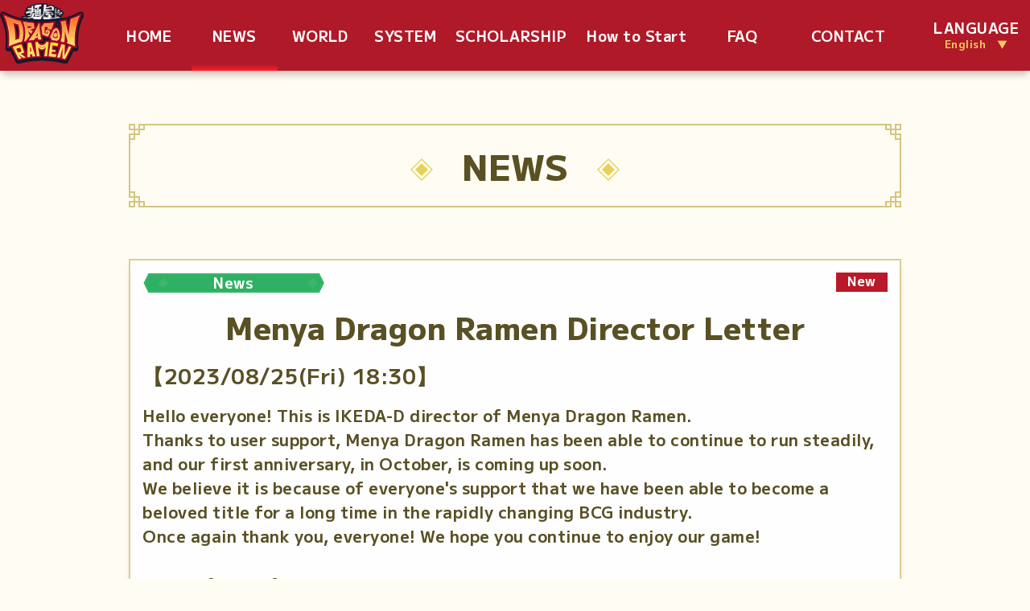

--- FILE ---
content_type: text/html
request_url: https://dragonramen.flypenguin-games.com/en/news/detail_23082561_en.html
body_size: 5205
content:
<!DOCTYPE html>
<html lang="en">
<head>
  <!-- Google Tag Manager -->
  <script>(function(w,d,s,l,i){w[l]=w[l]||[];w[l].push({'gtm.start':
  new Date().getTime(),event:'gtm.js'});var f=d.getElementsByTagName(s)[0],
  j=d.createElement(s),dl=l!='dataLayer'?'&l='+l:'';j.async=true;j.src=
  'https://www.googletagmanager.com/gtm.js?id='+i+dl;f.parentNode.insertBefore(j,f);
  })(window,document,'script','dataLayer','GTM-W8TPZM5');</script>
  <!-- End Google Tag Manager -->
  <meta http-equiv="Content-Type" content="text/html; charset=utf-8" />
  <link rel="preconnect" href="https://fonts.googleapis.com" />
  <link rel="preconnect" href="https://fonts.gstatic.com" crossorigin />
  <link
    href="https://fonts.googleapis.com/css2?family=M+PLUS+1:wght@300;500;700;800;900&display=swap"
    rel="stylesheet"
  />
  <link href="../cmn/css/reset.css" rel="stylesheet" type="text/css" />
  <link href="../cmn/css/cmn.css" rel="stylesheet" type="text/css" />
  <link href="../cmn/css/index.css" rel="stylesheet" type="text/css" />
  <link href="../cmn/css/index_sp.css" rel="stylesheet" type="text/css" />
  
  <meta charset="utf-8" />
  <link rel="icon" href="../cmn/img/favicon.ico" />
  <link rel="apple-touch-icon" sizes="180x180" href="../cmn/img/MenyaDragonRamen_icon_180.png">
    <meta
      name="viewport"
      content="width=device-width, initial-scale=1,user-scalable=no"/>
    <meta name="theme-color" content="#000000" />
    <meta
      name="description"
      content="Web site created using create-react-app"/>
    <title>Menya Dragon Ramen</title>

      <!--  OGP  -->
  <link rel="canonical" href="https://dragonramen.flypenguin-games.com/en/">
  <meta property="og:title" content="Menya Dragon Ramen">
  <meta property="og:type" content="website">
  <meta property="og:url" content="https://dragonramen.flypenguin-games.com/en/">
  <meta property="og:image" content="https://dragonramen.flypenguin-games.com/en/cmn/img/summary_large_image.png">
  <meta property="og:site_name" content="Menya Dragon Ramen">
  <meta property="og:description" content="Cook Ramen, and Earn DEAPcoin! Menya Dragon Ramen Open now!">
  <meta property="og:locale" content="en_EN">
  <meta name="twitter:card" content="summary_large_image">
  <meta name="twitter:domain" content="dragonramen.flypenguin-games.com">
  <meta name="twitter:image" content="https://dragonramen.flypenguin-games.com/en/cmn/img/summary_large_image.png">
  <meta name="twitter:site:id" content="@dragonramen_en">
  <meta name="twitter:creator" content="@dragonramen_en">
    <script type="text/javascript" src="https://code.jquery.com/jquery-3.4.1.min.js"></script>
    <script type="text/javascript">
      $(function(){
        $(window).scroll(function (){
          $('.fadein').each(function(){
            var elemPos = $(this).offset().top;
            var scroll = $(window).scrollTop();
            var windowHeight = $(window).height();
            if (scroll > elemPos - windowHeight){
              $(this).addClass('scrollin');
            }
          });
        });
      });
    </script>
  </head>
  <body>
  <!-- Google Tag Manager (noscript) -->
  <noscript><iframe src="https://www.googletagmanager.com/ns.html?id=GTM-W8TPZM5"
  height="0" width="0" style="display:none;visibility:hidden"></iframe></noscript>
  <!-- End Google Tag Manager (noscript) -->
    <header>
      <!-- ヘッダーバー言語など -->
      <!-- グロナビPC -->
      <div class="nav-wrap" id="top">
        <nav class="header-nav">
          <div class="header-logo">
            <a href="../"><img src="../cmn/img/cmn_logo_en.png" /></a>
          </div>
          <ul>
                      <li class="nav-width-s">
              <a href="../">HOME<br></a>
            </li>
            <li class="select nav-width-s">
              <a href="../news/">NEWS<br></a>
            </li>
            <li class="nav-width-s">
              <a href="../world/">WORLD<br></a>
            </li>
            <li class="nav-width-s">
              <a href="../system/">SYSTEM<br></a>
            </li>
            <li class="nav-width-l">
              <a href="../scholarship/">SCHOLARSHIP<br></a>
            </li>
            <li class="nav-width-l">
              <a href="../howto/">How to Start<br></a>
            </li>
            <li class="nav-width-s">
              <a href="../faq/">FAQ<br></a>
            </li>
            <li class="nav-width-m">
              <a href="../contact/">CONTACT<br></a>
            </li>
          </ul>
          <div class="header-language">
            <a href="">LANGUAGE<br /><span>English　▼</span></a>
            <ul>
              <li><a href="../../">日本語</a></li>
              <li><a href="../">English</a></li>
            </ul>
          </div>
        </nav>
      </div>
      <!-- グロナビSP -->
      <div class="sp-header pc-none">
        <a href="../"><img src="../cmn/img/cmn_logo_en.png" /></a>
      </div>
      <div class="hamburger-menu">
        <input type="checkbox" id="menu-btn-check" />
        <label for="menu-btn-check" class="menu-btn"><span></span></label>
        <div class="overlay-div"></div>
        <div class="menu-content">
          <div class="menu-list-wrap">
            <ul class="menu-list-ul">
              <li>
                <a href="../">HOME</a>
              </li>
              <li  class="select">
                <a href="../news/">NEWS</a>
              </li>
              <li>
                <a href="../world/">WORLD</a>
              </li>
              <li>
                <a href="../system/">SYSTEM</a>
              </li>
              <li>
                <a href="../scholarship/">SCHOLARSHIP</a>
              </li>
              <li>
                <a href="../howto/">How to Start</a>
              </li>
              <li>
                <a href="../faq/">FAQ</a>
              </li>
              <li>
                <a href="../contact/">CONTACT</a>
              </li>
            </ul>
            <input id="lang-check1" class="lang-check" type="checkbox" />
            <label class="lang-label" for="lang-check1">LANGUAGE<span>English　▼</span></label>
            <ul class="lang-content">
              <li><a href="../../">日本語</a></li>
              <li><a href="../">English</a></li>
            </ul>
            <ul class="icon-wrap">
              <li>
                <a href="https://www.facebook.com/PlayMining/" target="_blank"><img src="../cmn/img/icon_facebook.png" alt="facebook" /></a>
              </li>
              <li>
                <a href="https://twitter.com/dragonramen_en" target="_blank"><img src="../cmn/img/icon_twitter.png" alt="twitter" /></a>
              </li>
              <li>
                <a href="https://discord.com/invite/UcEAuyZGCV" target="_blank"><img src="../cmn/img/icon_discord.png" alt="discord" /></a>
              </li>
            </ul>
          </div>
        </div>
      </div>
    </header>

    <main class="main-lower">
      <!-- NEWS -->
      <h5 class="title_h5 fadeUp">
        <span><img src="../cmn/img/cmn_titele_txt_side_bg.png" /></span
        >NEWS<span><img src="../cmn/img/cmn_titele_txt_side_bg.png" /></span>
      </h5>
      <section class="section-page-news">
        <ul class="news-list fadeUp">

                <!-- <p><span class="label-01">News -->
                <!-- <p><span class="label-02">Event -->
                <!-- <p><span class="label-03">Campaign -->
                <!-- <p><span class="label-04">Update -->
                <!-- <p><span class="label-05">Important -->
                <!-- <p><span class="label-06">Maintenance -->

          <li>
            <div class="list-head">
              <p><span class="label-01">News</span></p>
              <div class="new">New</div>
            </div>
            <!--<div class="list-img"><img src="../cmn/bnr/hpbnr23081601_en.png" alt="お知らせ" /></div>-->
            <p class="new-texttitle">Menya Dragon Ramen Director Letter</p>
            <p class="new-date">【2023/08/25(Fri) 18:30】</p>
           
            <div class="list-detail">
              <!-- あいうえおかきくけこあいうえおかきくけこあいうえおかきくけこあいうえおかきくけこあいうえおかきくけこあいうえおかきくけこ -->
              <!--<div class="detail-ber"> Maintenance </div>-->
              <p class="detail-small-txt">
                Hello everyone! This is IKEDA-D director of Menya Dragon Ramen.<br/>
                Thanks to user support, Menya Dragon Ramen has been able to continue to run steadily, and our first anniversary, in October, is coming up soon.<br/>
                We believe it is because of everyone's support that we have been able to become a beloved title for a long time in the rapidly changing BCG industry.<br/>
                Once again thank you, everyone! We hope you continue to enjoy our game!<br/>
                <br/>
                Except for the first-anniversary event, we plan to conduct various updates and adjustments.<br/>
                We would like to tell users about these contents and their intentions.<br/>
                <br/>
                <br/>
                ■ About Mystery Dungeon<br/>
                We have released Mystery Dungeon lately as β version.<br/>
                Regarding this feature, we have received many comments from users.<br/>
                Thank you for your feedback, we will make use of them for future updates.<br/>
                <br/>
                The Mystery Dungeon is a feature designed for users with a wide range of Power, with a focus on those who have more NFT than 5 Employees of the party formation.<br/>
                However, we want to enjoy this feature for many users including users who do not have many NFT.<br/>
                For this reason, we are adjusting it before publishing the official release version.<br/>
                <br/>
                The Mystery Dungeon β version that is currently being open will be temporarily closed on September 1st, and will be reopened as the Mystery Dungeon β2 version on a date that coincides with the September RBA.<br/>
                *Please note that the [β Version Only] Request Document will be deleted and distributed it again. The Request Document obtained from Common Lottery can be used in Mystery Dungeon's official release version.<br/>
                <br/>
                In the β2 version event, we release Dungeon that drops Menyacult.<br/>
                Menyacults obtained from the Dungeon are less effective than the ones obtained at the Lottery, but they can certainly increase the stats of Employees. The difficulty of the Dungeon is the same as the β version, so please use the β version to grasp the difficulty and battle strategy!<br/>
                Also, we plan to offer a new game experience connecting Mystery Dungeon with other features such as rewards not obtained directly but as the key item for other features. By using it, you can challenge a special Dungeon.<br/>
                <br/>
                The date of publication of [Official release version] is undecided, but the rewards are special as well as the [β2 version event].<br/>
                As well as the β2 version, the rewards of the official release version connect with other features and contain the key item used to challenge the special Dungeon. Through these new features game cycle, you may get more Ramen Sales Score!?<br/>
                *For the detail, we will notify users as soon as it is determined. Please wait for a while.<br/>
                <br/>
                <br/>
                ■About Area Rewards in Work<br/>
                Currently, we are adjusting the Area Reward in Work. We will adjust the reward design for September-October to shift it to match the current game conditions.<br/>
                Regarding the rewards in September, we adjusted the area division, reward, and required Ramen Sales Score.<br/>
                As a result of the area reorganization, some users will be demoted to a lower area, but this will not make a difference in the amount of DEAP Rewards or the criteria for Ramen Sales Score. So, please do not worry about the change from this adjustment.<br/>
                <br/>
                Specifically, the following adjustments are scheduled to be implemented in the future.<br/>
                <br/>
                ・Addition of Area and adjustment<br/>
                We recognize that there are some users who currently do not belong to the appropriate area due to the lack of area divisions in the upper to middle area.<br/>
                To address this problem, we will add areas and adjust the number of NFT required for areas so that users can belong to areas more to match with their NFT possession status.<br/>
                <br/>
                ・Adjustment of general Work rewards and required points<br/>
                Considering the increase in Store Areas, the user's NFT possession status, its NFT training status, rewards in Work and required points will be adjusted.<br/>
                Especially, we have set new criteria for the final acquired Ramen Sales Score for each area.<br/>
                It is a bonus target for the highest level of users in each area.<br/>
                <br/>
                Also, along with the addition of new Dungeons and ingredients, an increase of acquiring the chance of Menyacult, the Ramen Sales Score users expected to earn will be increased.<br/>
                Accordingly, we continuously adjust the rewards along with the game status.<br/>
                However, since mere inflation would put new users at a disadvantage, these changes made to the rewards are intended to ensure a wide range of rewards, including Lottery Tickets. We ask for your understanding.<br/>
                <br/>
                With the addition of Dungeon in September and other updates, we assume that the Ramen Sales Score will become easier to obtain, and we will continue to adjust it accordingly.<br/>
                Of course, we will make careful adjustments to avoid any disadvantage to our users as a result of them.<br/>
                <br/>
                ・Review Work rewards<br/>
                Regarding the Work rewards, we added not only DEAPbill but also Premium Lottery Ticket and Common Lottery Ticket in the rewards so as to give more detailed rewards to users.<br/>
                Also, this adjustment is decided with the assumption that the adoption of Lottery Tickets as rewards will lead to stable DEAPcoin operation.<br/>
                <br/>
                <br/>
                ■About future adjustments<br/>
                We are now reviewing the game cycle and general reward including the overall ecosystem of our game.<br/>
                First, adjustment of the rewards parts is underway, but we will continuously make minor adjustments to the dungeon difficulty levels and new features.<br/>
                We will also reorganize the Roadmap and implement or update it in accordance with the status of the game and DEAPcoin.<br/>
                Regarding the Roadmap, we sincerely apologize for disappointing users not to implement features along with the Roadmap.<br/>
                We will announce the updates as soon as the development status is settled, and it is determined.<br/>
                <br/>
                <br/>
                ■About future updates<br/>
                Since our first anniversary is just around the corner, we are mainly focusing on anniversary events.<br/>
                Please look forward to the Event!<br/>
                <br/>
                Also, we are preparing collab NFT and will announce them at a later date.<br/>
                In addition, we are now preparing a collab event and promo not only in our game but also in the real world, so stay tuned!<br/>
                <br/>
                <br/>
                ■Conclusion<br/>
                We are working hard to develop the reward design and new features as it nears its first anniversary.<br/>
                We have been delayed in adjusting or making specifications, and we apologize for any concerns this may have caused you.<br/>
                Please look forward to future updates!<br/>
                <br/>
                We hope you will continue to enjoy Menya Dragon Ramen.<br/>
                <br/>
                <br/>
                ■ Notes<br/>
                The information in this article is subject to change without notice.<br/>
                Please note that the event may not be held as planned due to development status or other factors.<br/>
                <br />
                <br />
                ■ Updates on Menya Dragon Ramen can check from the following links.<br />
                ・Official website<br />
                <a class="blue" href="https://dragonramen.flypenguin-games.com/" target="_blank">https://dragonramen.flypenguin-games.com/</a><br />
                ・Official Twitter account [Japanese]<br />
                <a class="blue" href="https://twitter.com/dragonramen_jp" target="_blank">https://twitter.com/dragonramen_jp</a><br />
                ・Official Twitter account [English]<br />
                <a class="blue" href="https://twitter.com/dragonramen_en" target="_blank">https://twitter.com/dragonramen_en</a><br />
                ・Discord<br />
                <a class="blue" href="https://discord.com/invite/UcEAuyZGCV" target="_blank">https://discord.com/invite/UcEAuyZGCV</a><br />
                <br />
              </p>
            </div>
          </li>
        </ul>
        <div class="news-detail-btn-wrap fadeUp">
          <!--↓タブ分のリストここかまで -->
          <!--最初の記事で前へがない場合、下記のbtn-leftの隣に「next-none」を追加-->
          <!--
          <a href=""><div class="btn-left">前へ</div></a>
          -->
        
          <a href="../news/"><button class="btn-center">List</button></a>
          <!--最初の記事で前へがない場合、下記のbtn-rightの隣に「last-none」を追加 -->
          <!--
          <a href="" ><button class="btn-right"><span>次へ</span></button></a>
          -->
        </div>
      </section>
    </main>

    <!-- footer -->
    <footer> 
      <div class="footer-ber">
        <ul>
          <li>
            <a href="../terms/">TERMS OF SERVICE<br /></a>
          </li>
          <li>
            <a href="../privacy/">PRIVACY<br class="br_on" />POLICY<br /></a>
          </li>
          <li>
            <a href="../license/">LICENSE<br /></a>
          </li>
          <li>
            <a href="../contact/">CONTACT<br /></a>
          </li>
        </ul>
      </div>
      <ul class="icon-wrap">
        <li>
          <a href="https://www.facebook.com/PlayMining/" target="_blank"><img src="../cmn/img/icon_facebook.png" alt="facebook" /></a>
        </li>
        <li>
          <a href="https://twitter.com/dragonramen_en" target="_blank"><img src="../cmn/img/icon_twitter.png" alt="twitter" /></a>
        </li>
        <li>
          <a href="https://discord.com/invite/UcEAuyZGCV" target="_blank"><img src="../cmn/img/icon_discord.png" alt="discord" /></a>
        </li>
      </ul>
      <div class="footer-logo"><a href="https://dea.sg/jp/" target="_blank"><img src="../cmn/img/dea-link.png" /></a></div>
      <br /><br />
      <div class="footer-logo"><a href="https://www.flypenguin.jp/" target="_blank"><img src="../cmn/img/cmn_fplogo.png" /></a></div>
      <br /><br />
      <p class="footer-copy">
        ©2022 Fly Penguin inc. All Rights Reserved.
      </p>
    </footer>
    <script type="text/javascript" src="https://ajax.googleapis.com/ajax/libs/jquery/1.12.1/jquery.min.js"></script>
    <script type="text/javascript" src="https://data.analytics-playmining.com/lib/tracking/lp-dragonramen.js"></script>
  </body>
</html>

--- FILE ---
content_type: text/css
request_url: https://dragonramen.flypenguin-games.com/en/cmn/css/index.css
body_size: 5417
content:
@charset "UTF-8";
/*------------------------------------------------------TOPページここから*/
/* ---メインビューここから--- */
.main-top {
  margin-top: 88px;
}
.main-visual {
  height: calc(100vh - 88px);
  min-height: 812px;
  position: relative;
  overflow: hidden;
}
.main-visual .main-visual-img {
  width: 100%;
  height: 100%;
  /*height: calc(100% - 88px);*/
  background: url(../img/top_main01_pc.png) no-repeat;
  background-size: cover;
  background-position: bottom;
  animation: grow 60s linear 10ms infinite;
}
@keyframes grow {
  0% {
    transform: scale(1);
  }
  50% {
    transform: scale(1.2);
  }
}
.main-visual-img::after {
  content: "";
  width: 100%;
  height: 100%;
  position: absolute;
  background: rgba(0, 0, 0, 0);
}
.main-visual-catch {
  position: absolute;
  top: 3vh;
  left: 17vw;
}
.main-visual-catch img {
  width: 460px;
}
.main-visual-start-btn {
  position: absolute;
  bottom: 80px;
  left: 14vw;
}
.main-visual-start-btn img {
  width: 312px;
}
.main-visual-title-logo {
  width: 100%;
  position: absolute;
  bottom: 16px;
  display: flex;
  justify-content: center;
}
.main-visual-title-logo img {
  width: 352px;
}
.banner-list-pc {
  position: absolute;
  right: 15vw;
  top: 80px;
}
.banner-list-pc li {
  width: 240px;
  height: auto;
  margin: 18px 0;
  list-style-type: none;
}
.banner-list-pc li img {
  width: 100%;
  height: auto;
}
.title-h3 {
  background: url(../img/cmn_h3.png) no-repeat;
  background-size: contain;
  background-position: top center;
  height: 48px;
  line-height: 48px;
  width: 640px;
  margin: 0 auto 32px auto;
  color: #595024;
  font-size: 26px;
  font-weight: 800;
  text-align: center;
}
.section-sp-banner {
  display: none;
}
.main-visual-catch,
.main-visual-title-logo,
.main-visual-start-btn,
.banner-list-pc li {
  opacity: 0;
}
/* ---NEWSここから--- */
.section-news {
  margin-top: 35px;
  text-align: center;
}
#hpnews-list li:nth-child(n+16){
  display: none;
}
.news-list {
  width: 960px;
  margin: 0 auto;
}
.news-list li {
  border: solid 2px #d9ce98;
  background-color: #fff;
  list-style-type: none;
  padding: 15px;
  margin-bottom: 64px;
  box-shadow: 0px 7px 8px -3px rgb(141 127 56 / 35%);
}
.list-head {
  display: flex;
  height: 26px;
  justify-content: space-between;
}
.list-head p {
  font-size: 26px;
  align-items: center;
  display: flex;
}
.label-01,
.label-02,
.label-03,
.label-04,
.label-05,
.label-06 {
  font-size: 18px;
  width: 226px;
  height: 26px;
  line-height: 24px;
  color: #fff;
  display: block;
  text-align: center;
  margin-right: 32px;
  background-size: contain;
}
.label-01 {
  /* お知らせ */
  background: url(../img/cmn_news_label_01.png) no-repeat;
}
.label-02 {
  /* イベント */
  background: url(../img/cmn_news_label_02.png) no-repeat;
}
.label-03 {
  /* キャンペーン */
  background: url(../img/cmn_news_label_03.png) no-repeat;
}
.label-04 {
  /* アップデート */
  background: url(../img/cmn_news_label_04.png) no-repeat;
}
.label-05 {
  /* 重要 */
  background: url(../img/cmn_news_label_05.png) no-repeat;
}
.label-06 {
  /* メンテナンス */
  background: url(../img/cmn_news_label_06.png) no-repeat;
}
.new {
  width: 64px;
  height: 24px;
  background: #b91928;
  font-size: 16px;
  line-height: 20px;
  color: #fff;
  text-align: center;
}
.list-img {
  margin-top: 15px;
  width: 100%;
  height: auto;
}
.list-img img {
  width: 100%;
  height: auto;
}
.list-detail {
  margin-top: 15px;
  font-size: 30px;
  line-height: 46px;
}
.detail-btn {
  font-size: 24px;
  text-align: center;
  background-image:url('../img/cmn_btn01.png');
  background-size: contain;
  color: #fff;
  height: 80px;
  line-height: 70px;
  width: 336px;
  transition-duration: 0.5s;
  margin: 0 auto 32px auto;
  display:inline-block;
}
/* --
.detail-btn {
  font-size: 24px;
  text-align: center;
  background: url(../img/cmn_btn01.png) no-repeat;
    background-image:url('../img/cmn_btn01.png');
  background-size: contain;
  color: #fff;
  height: 80px;
  line-height: 70px;
  width: 336px;
  transition-duration: 0.5s;
  margin: 0 auto 32px auto;
}
-- */

.detail-btn:hover {
  opacity: 0.75;
  transform: scale(1.02,1.02);
	transition-duration: 0.5s;
}

/* --Twitterここから-- */
.section-twitter {
  background: #faf7e7;
  height: 780px;
  padding: 56px 0;
}
.twitter-wrap {
  width: 600px;
  height: 580px;
  margin: 0 auto;
}
.timeline-TweetList {
  height: 580px;
}
/* --ロードマップここから-- */
.section-road {
  height: 656px;
  padding: 56px 0;
}
.road-wrap {
  width: 960px;
  height: 448px;
  background: #827879;
  margin: 0 auto;
}

/* ---世界観ここから-- */
.section-world {
  background: url(../img/top_bg01_tb.png) no-repeat;
  background-size: cover;
  background-position: top center;
  text-align: center;
  padding: 56px 0;
  overflow: hidden !important;
}
.section-world .img-h4 {
  position: relative;
  z-index: 2;
}
.section-world-txt {
  background: url(../img/top_bg01_txt_pc_01.png) left top no-repeat,
    url(../img/top_bg01_txt_pc_02.png) right top no-repeat,
    url(../img/top_bg01_txt_pc_03.png) left bottom no-repeat,
    url(../img/top_bg01_txt_pc_04.png) right bottom no-repeat;
  background-size: 24px 24px;
  background-color: rgb(255 255 255 / 80%);
  box-shadow: 0px 0px 24px 0px rgba(0, 0, 0, 0.25);
  width: 1002px;
  height: 240px;
  margin: 53px auto 43px auto;
  display: flex;
  align-items: center;
  justify-content: center;
  position: relative;
}
.section-world-txt:before {
  content: "";
  position: absolute;
  top: 8px;
  width: calc(100% - 42px);
  height: 2px;
  background-color: #e5cf5c;
}
.section-world-txt:after {
  content: "";
  position: absolute;
  bottom: 8px;
  width: calc(100% - 42px);
  height: 2px;
  background-color: #e5cf5c;
}
.section-world-txt p {
  color: #4d4936;
  font-size: 20px;
  display: flex;
  justify-content: center;
  align-items: center;
  width: calc(100% - 16px);
  height: calc(100% - 16px);
  position: relative;
  padding: 8px;
}
.section-world-txt p:before {
  content: "";
  position: absolute;
  left: 0;
  width: 2px;
  height: calc(100% - 24px);
  background-color: #e5cf5c;
}
.section-world-txt p:after {
  content: "";
  position: absolute;
  right: 0;
  width: 2px;
  height: calc(100% - 24px);
  background-color: #e5cf5c;
}
.world-txt-img01 {
  position: absolute;
  top: -180px;
  left: -254px;
  z-index: 1;
}
.world-txt-img02 {
  position: absolute;
  right: -225px;
  top: -30px;
}
/* --SYSTEMここから-- */
.section-system {
  background: url(../img/top_bg02_pc.png) no-repeat;
  background-size: cover;
  background-position: top center;
  text-align: center;
  padding: 56px 0;
}
.section-system-txt {
  background: url(../img/top_bg01_txt_pc_01.png) left top no-repeat,
    url(../img/top_bg01_txt_pc_02.png) right top no-repeat,
    url(../img/top_bg01_txt_pc_03.png) left bottom no-repeat,
    url(../img/top_bg01_txt_pc_04.png) right bottom no-repeat;
  background-size: 24px 24px;
  background-color: rgb(255 255 255 / 80%);
  box-shadow: 0px 0px 24px 0px rgba(0, 0, 0, 0.25);
  width: 1002px;
  height: 282px;
  margin: 57px auto 0 auto;
  display: flex;
  align-items: center;
  justify-content: center;
  margin-bottom: 43px;
  position: relative;
}
.section-system-txt:before {
  content: "";
  position: absolute;
  top: 8px;
  width: calc(100% - 42px);
  height: 2px;
  background-color: #e5cf5c;
}
.section-system-txt:after {
  content: "";
  position: absolute;
  bottom: 8px;
  width: calc(100% - 42px);
  height: 2px;
  background-color: #e5cf5c;
}
.section-system-txt p {
  color: #4d4936;
  font-size: 20px;
  display: flex;
  justify-content: center;
  align-items: center;
  width: calc(100% - 16px);
  height: calc(100% - 16px);
  position: relative;
  padding: 20px;
}
.section-system-txt p:before {
  content: "";
  position: absolute;
  left: 0;
  width: 2px;
  height: calc(100% - 24px);
  background-color: #e5cf5c;
}
.section-system-txt p:after {
  content: "";
  position: absolute;
  right: 0;
  width: 2px;
  height: calc(100% - 24px);
  background-color: #e5cf5c;
}
.pc-none {
  display: none;
}

/* ------------------------------------------------------------下層ページ共通ここから-- */
.main-lower {
  margin-top: 154px;
}
.title_h5 {
  background: url(../img/cmn_titele_center_bg.png);
  background-repeat: repeat-x;
  background-size: contain;
  width: calc(100% - 52px);
  max-width: 960px;
  height: 104px;
  line-height: 104px;
  margin: 64px auto;
  font-size: 44px;
  font-weight: 800;
  text-align: center;
  position: relative;
}
.title_h5 span {
  padding: 0 36px;
}
.title_h5 span img {
  width: 28px;
}
.title_h5::before,
.title_h5::after {
  content: "";
  display: block;
  width: 100%;
  height: 104px;
  background: url(../img/cmn_titele_left_bg.png) no-repeat;
  background-position: top left;
  background-size: contain;
  position: absolute;
  top: 0;
  left: 0;
}
.title_h5::after {
  background: url(../img/cmn_titele_right_bg.png) no-repeat;
  background-position: top right;
  background-size: contain;
}
.title_h5 {
  opacity: 0;
}

/* -------------------------------------------NEWSページここから-- */
.section-page-news {
  width: 960px;
  margin: 0 auto;
}
/*タブ切り替え全体のスタイル*/
.tabs {
  margin-top: 50px;
  padding-bottom: 40px;
  width: 100%;
  display: flex;
  flex-wrap: wrap;
  justify-content: center;
}

/*タブのスタイル*/
.tab_item {
  width: 448px;
  height: 88px;
  background: url(../img/cmn_btn02.png) no-repeat;
  background-size: contain;
  line-height: 77px;
  font-size: 16px;
  text-align: center;
  padding-bottom: 8px;
  font-size: 24px;
}
.tab_item:hover {
  opacity: 0.75;
  transform: scale(1.02,1.02);
	transition-duration: 0.5s;
}

/*ラジオボタンを全て消す*/
input[name="tab_item"] {
  display: none;
}

/*タブ切り替えの中身のスタイル*/
.tab_content {
  display: none;
  padding: 40px 0;
  overflow: hidden;
}

/*選択されているタブのコンテンツのみを表示*/
#all:checked ~ #all_content,
#programming:checked ~ #programming_content,
#design:checked ~ #design_content {
  display: block;
}

/*選択されているタブのスタイルを変える
.tabs input:checked + .tab_item {
}*/
.news-list li a {
  text-decoration: none;
  width: 100%;
  height: 100%;
}
.news-list li a:hover {
  opacity: 0.75;
  transform: scale(1.02,1.02);
	transition-duration: 0.5s;
}

.news-list li img.image-size{
  width: 40%;
  margin:auto;
  display: block;
}

/* 修正前
.news-list li a {
  display: block;
  text-decoration: none;
  color: #595024;
  width: 100%;
  height: 100%;
}
*/
/* -------------------------------------------NEWS詳細ページここから-- */

.news-list {
  width: 960px;
  margin: 0 auto;
}
.news-list li {
  border: solid 2px #d9ce98;
  background-color: #fff;
  list-style-type: none;
  padding: 15px;
  margin-bottom: 64px;
  box-shadow: 0px 7px 8px -3px rgb(141 127 56 / 35%);
}

.list-head {
  display: flex;
  height: 26px;
  justify-content: space-between;
}
.new-date {
  padding-top: 14px;
  font-size: 26px;
}
.new-texttitle {
  padding-top: 14px;
  font-size: 38px;
  font-weight: 800;
  text-align: center;
}
.list-head p {
  font-size: 26px;
  align-items: center;
  display: flex;
}
.list-detail .detail-ber {
  color: #fff;
  background: url(../../news/news_detail_center_bg.png);
  background-repeat: repeat-x;
  background-size: contain;
  width: calc(100% - 60px);
  height: 64px;
  line-height: 64px;
  margin: 20px auto;
  font-size: clamp(15px, 2vw, 24px);
  padding-left: 10px;
  position: relative;
}
.list-detail .detail-ber::before,
.list-detail .detail-ber::after {
  content: "";
  display: block;
  width: 100%;
  height: 64px;
  background: url(../../news/news_detail_left_bg.png) no-repeat;
  background-position: top left;
  background-size: contain;
  position: absolute;
  top: 0;
  left: -30px;
}
.list-detail .detail-ber::after {
  background: url(../../news/news_detail_right_bg.png) no-repeat;
  background-position: top right;
  background-size: contain;
  left: 30px;
}

.detail-small-txt {
  font-size: 20px;
  line-height: 30px;
  margin-bottom: 14px;
}
.news-detail-btn-wrap {
  display: flex;
  justify-content: center;
  font-size: 24px;
}
.news-detail-btn-wrap a {
  display: block;
}
.news-detail-btn-wrap a:hover {
  opacity: 0.75;
  transform: scale(1.02,1.02);
	transition-duration: 0.5s;
}
.news-detail-btn-wrap div {
  display: flex;
  justify-content: center;
  align-items: center;
}
.news-detail-btn-wrap .btn-left,
.news-detail-btn-wrap .btn-right {
  background: url(../img/cmn_btn04.png) no-repeat;
  background-size: contain;
  width: 182px;
  height: 80px;
  padding: 0 0 13px 16px;
}
.news-detail-btn-wrap .btn-center {
  background: url(../img/cmn_btn03.png) no-repeat;
  background-size: contain;
  width: 336px;
  height: 80px;
  padding-bottom: 13px;
}
.news-detail-btn-wrap .btn-center:hover {
  opacity: 0.75;
  transform: scale(1.02,1.02);
	transition-duration: 0.5s;
}
.news-detail-btn-wrap .btn-right {
  transform: scale(-1, 1);
}
.news-detail-btn-wrap .btn-right span {
  /* テキスト反転修正 */
  transform: scale(-1, 1);
  display: block;
}
.news-detail-btn-wrap .btn-left.next-none,
.news-detail-btn-wrap .btn-right.last-none {
  /* 前へが無い場合 */
  display: none;
}
/* -------------------------------------------WORLDページここから-- */
.section-world_top {
  background: url(../../world/world_bg01_pc.png) no-repeat;
  background-size: cover;
  background-position: top center;
  text-align: center;
  padding: 56px 0;
  overflow: hidden !important;
  position: relative;
  z-index: 2;
}
.section-world_top .img-h4 {
  position: relative;
  z-index: 2;
}
.section-world-top-txt {
  background: url(../img/top_bg01_txt_pc_01.png) left top no-repeat,
    url(../img/top_bg01_txt_pc_02.png) right top no-repeat,
    url(../img/top_bg01_txt_pc_03.png) left bottom no-repeat,
    url(../img/top_bg01_txt_pc_04.png) right bottom no-repeat;
  background-size: 24px 24px;
  background-color: rgb(255 255 255 / 80%);
  box-shadow: 0px 0px 24px 0px rgba(0, 0, 0, 0.25);
  width: 1002px;
  height: 402px;
  margin: 0 auto;
  display: flex;
  align-items: center;
  justify-content: center;
  margin-bottom: 43px;
  position: relative;
}
.section-world-top-txt:before {
  content: "";
  position: absolute;
  top: 8px;
  width: calc(100% - 42px);
  height: 2px;
  background-color: #e5cf5c;
}
.section-world-top-txt:after {
  content: "";
  position: absolute;
  bottom: 8px;
  width: calc(100% - 42px);
  height: 2px;
  background-color: #e5cf5c;
}
.section-world-top-txt p {
  color: #4d4936;
  font-size: 20px;
  display: flex;
  justify-content: center;
  align-items: center;
  width: calc(100% - 16px);
  height: calc(100% - 16px);
  position: relative;
  padding: 8px;
}
.section-world-top-txt p:before {
  content: "";
  position: absolute;
  left: 0;
  width: 2px;
  height: calc(100% - 24px);
  background-color: #e5cf5c;
}
.section-world-top-txt p:after {
  content: "";
  position: absolute;
  right: 0;
  width: 2px;
  height: calc(100% - 24px);
  background-color: #e5cf5c;
}
.world-top-txt-img01 {
  position: absolute;
  top: -150px;
  left: -360px;
  z-index: 1;
}
.world-top-txt-img02 {
  position: absolute;
  right: -210px;
  top: 50px;
}
/* ---KEYWORD-- */
.section-keyword {
  padding: 64px 0;
  overflow: hidden;
}
.article-keyword01,
.article-keyword02,
.article-keyword03 {
  height: 792px;
  display: flex;
  align-items: center;
  position: relative;
}
.article-keyword01 {
  background: url(../../world/world_bg02_pc.png) no-repeat;
  clip-path: polygon(0 0, 100% 10%, 100% 90%, 0% 100%);
  background-size: cover;
  background-position: top center;
}
.article-keyword02 {
  background: url(../../world/world_bg03_pc.png) no-repeat;
  clip-path: polygon(0 10%, 100% 0, 100% 100%, 0 90%);
  background-size: cover;
  background-position: top center;
  margin-top: -80px;
}
.article-keyword03 {
  background: url(../../world/world_bg04_pc.png) no-repeat;
  clip-path: polygon(0 0, 100% 10%, 100% 90%, 0% 100%);
  background-size: cover;
  background-position: top center;
  margin-top: -80px;
}
.article-keyword01 .keyword-txt-wrap,
.article-keyword03 .keyword-txt-wrap,
.article-keyword02 .keyword-txt-wrap {
  background: url(../img/top_bg01_txt_pc_01.png) left top no-repeat,
    url(../img/top_bg01_txt_pc_02.png) right top no-repeat,
    url(../img/top_bg01_txt_pc_03.png) left bottom no-repeat,
    url(../img/top_bg01_txt_pc_04.png) right bottom no-repeat;
  background-size: 24px 24px;
  background-color: rgb(255 255 255 / 80%);
  box-shadow: 0px 0px 24px 0px rgba(0, 0, 0, 0.25);
}
.article-keyword01 .keyword-txt-wrap:before,
.article-keyword03 .keyword-txt-wrap:before,
.article-keyword02 .keyword-txt-wrap:before {
  content: "";
  position: absolute;
  top: 8px;
  width: calc(100% - 42px);
  height: 2px;
  background-color: #e5cf5c;
}
.article-keyword01 .keyword-txt-wrap:after,
.article-keyword03 .keyword-txt-wrap:after,
.article-keyword02 .keyword-txt-wrap:after {
  content: "";
  position: absolute;
  bottom: 8px;
  width: calc(100% - 42px);
  height: 2px;
  background-color: #e5cf5c;
}
.article-keyword01 .keyword-txt-wrap,
.article-keyword03 .keyword-txt-wrap {
  position: absolute;
  left: calc(50% - 477px);
}
.article-keyword02 .keyword-txt-wrap {
  position: absolute;
  right: calc(50% - 477px);
}
.keyword-txt-wrap {
  width: 512px;
  height: 350px;
  display: flex;
  flex-wrap: wrap;
  justify-content: center;
}
.keyword-txt-wrap .keyword-txt-wrap-inner {
  display: flex;
  justify-content: center;
  align-items: center;
  width: calc(100% - 16px);
  height: calc(100% - 16px);
  position: relative;
  margin-top: 8px;
  padding: 8px;
  display: flex;
  flex-wrap: wrap;
  justify-content: center;
  align-items: baseline;
}

.keyword-txt-wrap .keyword-txt-wrap-inner:before {
  content: "";
  position: absolute;
  top: 12px;
  left: 0;
  width: 2px;
  height: calc(100% - 24px);
  background-color: #e5cf5c;
}
.keyword-txt-wrap .keyword-txt-wrap-inner:after {
  content: "";
  position: absolute;
  bottom: 12px;
  right: 0;
  width: 2px;
  height: calc(100% - 24px);
  background-color: #e5cf5c;
}
.keyword-txt-wrap .keyword-txt-wrap-inner div {
  width: 100%;
  height: 100px;
  font-size: 48px;
  font-weight: 800;
  display: flex;
  justify-content: center;
  padding-bottom: 10px;
  background: url(../../world/world_txt_line_pc.png) no-repeat;
  background-position: bottom center;
}
.keyword-txt-wrap .keyword-txt-wrap-inner p {
  font-size: 21px;
  width: 100%;
  display: flex;
  justify-content: center;
  align-items: center;
  text-align:center;
}
/* -------------------------------------------SYSTEMページここから-- */
.section-system_top {
  max-width: 1088px;
  margin: 0 auto;
}
.section-system-top-txt {
  font-size: 32px;
  display: flex;
  justify-content: center;
  align-items: center;
  flex-wrap: wrap;
  text-align: center;
  margin-bottom: 64px;
}
.btn-wrap {
  display: flex;
  justify-content: center;
  flex-wrap: wrap;
  width: 100%;
}
.btn-wrap a {
  font-size: 24px;
  text-align: center;
  background: url(../img/cmn_btn02.png) no-repeat;
  background-size: contain;
  width: 448px;
  height: 88px;
  line-height: 77px;
  margin: 0 32px 56px 32px;
  padding-bottom: 8px;
}
.btn-wrap a div {
  color: #595024;
  text-decoration: none;
  height: 88px;
  text-align: center;
}
.btn-wrap a:hover {
  opacity: 0.75;
  transform: scale(1.02,1.02);
	transition-duration: 0.5s;
}
a.anchor {
  display: block;
  padding-top: 70px;
  margin-top: -70px;
}
.section-dungeon {
  display: flex;
  justify-content: center;
  flex-wrap: wrap;
  padding: 56px 0;
  background: url(../../system/system_section_bg01.png) no-repeat;
  background-position: -200px center;
  background-color: hsl(51, 66%, 94%);
  background-size: 1074px;
}
.section-ramen {
  display: flex;
  justify-content: center;
  flex-wrap: wrap;
  padding: 56px 0;
  background: url(../../system/system_section_bg02.png) no-repeat;
  background-position: calc(50% - -565px) center;
}
.section-crew {
  display: flex;
  justify-content: center;
  flex-wrap: wrap;
  padding: 56px 0;
  background-color: #faf7e7;
}
.section-system-wrap {
  text-align: center;
  max-width: 1088px;
}
.section-system-wrap p {
  padding: 32px 0;
  font-size: 20px;
}
.system-img-wrap {
  display: flex;
  justify-content: center;
  flex-wrap: wrap;
  width: 100%;
}
.system-img-wrap img {
  width: 440px;
  margin: 0 32px 36px 32px;
  box-shadow: 0px 12px 20px 0px rgb(0 0 0 / 40%);
}
.article-crew01,
.article-crew02 {
  background-color: #fff8f2;
  width: 100%;
  display: flex;
  justify-content: center;
  flex-wrap: wrap;
  padding: 40px 0;
}
.article-crew01 {
  background: url(../../system/system_bg01_pc.png) no-repeat;
  background-size: cover;
  background-position: top center;
  background-color: #fff8f2;
}
.article-crew02 {
  background: url(../../system/system_bg02_pc.png) no-repeat;
  background-size: cover;
  background-position: top center;
  background-color: #f5f9ff;
}
.article-wrap {
  max-width: 960px;
  width: 100%;
  display: flex;
  justify-content: center;
  /*align-items: flex-end; */
  align-items: center;
}
.article-wrap .img-wrap,
.article-wrap .txt-wrap {
  width: 50%;
}
.article-wrap .img-wrap {
  display: flex;
  justify-content: center;
  flex-wrap: wrap;
}
.article-wrap .txt-wrap {
  margin-top: 50px;
}
.article-wrap .txt-wrap .txt-01 {
  font-size: 36px;
  background: url(../../system/system_txt_line_pc.png) no-repeat;
  background-position: bottom left;
  margin-bottom: 20px;
  padding-bottom: 3px;
}
.article-wrap .txt-wrap .txt-01 span {
  font-size: 24px;
  margin-right: 15px;
}
.article-wrap .txt-wrap .txt-02 {
  color: #b2324b;
  font-size: 24px;
  margin-bottom: 32px;
}
.article-crew02 .article-wrap .txt-wrap .txt-02 {
  color: #3c649e;
}
.article-wrap .txt-wrap .txt-03 {
  font-size: 24px;
  margin-bottom: 32px;
  display: flex;
  justify-content: left;
  align-items: center;
}
.article-wrap .txt-wrap .txt-03 img {
  width: 64px;
  margin-right: 24px;
}
.article-wrap .txt-wrap .txt-04 {
  font-size: 20px;
  margin-bottom: 16px;
}
.article-wrap .txt-wrap .txt-04 span {
  color: #0e9d18;
}
.article-wrap .txt-wrap .txt-05 {
  font-size: 16px;
  color: #827879;
}
.section-succession {
  display: flex;
  justify-content: center;
  flex-wrap: wrap;
  padding: 56px 0;
  background: url(../../system/system_section_bg03.png) no-repeat;
  background-position: center center;
}
/* -------------------------------------------scholarshipページここから-- */

.scholarship-section{
  max-width: 1088px;
  margin: 73px auto 65px;
  font-size: 20px;
}
.scholarship-bg{
  width: 100%;
  background: #FAFAE6;
  padding: 56px 0;
  font-size: 20px;
}
.scholarship-inner{
  max-width: 1088px;
  margin: 0 auto;
}
.scholarship .title_h5 {
  display: flex;
  justify-content: center;
  align-items: center;
}
.title-h3-scholarship {
  background: linear-gradient(to right, rgba(255, 255, 255, 0.1), #FFF, rgba(255, 255, 255, 0.1));
  border-top: 1.5px solid;
  border-bottom: 1px solid;
  border-image: linear-gradient(to right, rgba(0, 0, 0, 0), #efe094, rgba(0, 0, 0, 0)) 1;
  margin: 0 auto 33px;
  color: #595024;
  font-size: 46px;
  font-weight: 800;
  text-align: center;
  width: 90%;
  height: 80px;
  display: flex;
  align-items: center;
  justify-content: space-between;
}
.title-h3-scholarship span{
  display: block;
  margin: 0 auto;
  position: relative;
}
.title-h3-scholarship span::before,
.title-h3-scholarship span::after {
  content: "";
  width: 24px;
  height: 24px;
  background: url(../../cmn/img/cmn_titele_txt_side_bg.png) no-repeat center center;
  background-size: cover;
  position: absolute;
}
.title-h3-scholarship span::before{
  top: 35%;
  left: -48px;
}
.title-h3-scholarship span::after{
  top: 35%;
  right: -48px;
}
.scholarship-section p,
.scholarship-inner p{
  text-align: center;
  line-height: 1.5;
}
.scholarship-inner img{
  display: block;
  width: 96%;
  margin: 35px auto;
  box-shadow: 0px 12px 20px 0px rgb(0 0 0 / 40%);
}
.scholarship-h4{
  font-size: 32px;
  color: #997F00;
  font-weight: 900;
  text-align: center;
  margin: 30px auto 20px;
}
.scholarship-ol{
  width: 960px;
  margin: 0 auto;
  text-align: center;
  list-style-type: none;
  line-height: 1.5;
}
.scholarship-ol img{
  display: block;
  width: 96%;
  margin: 35px auto 50px;
  box-shadow: 0px 12px 20px 0px rgb(0 0 0 / 40%);
}
.scholarship-h3 {
  margin: 0 auto 20px;
  padding: 0 10px;
  color: #997F00;
  font-size: 32px;
  font-weight: 800;
  display: flex;
  align-items: center;
  justify-content: center;
  gap: 45px;
  margin: 30px auto 20px;
  line-height: 1.3;
}
.scholarship-h3::before,
.scholarship-h3::after {
  content: "◆◆";
  font-size: 40%;
  letter-spacing: -3px;
}
.scholarship-inner-ol{
  width: 100%;
  margin: 0 auto;
  text-align: center;
  list-style-type: none;
  line-height: 1.5;
}
.scholarship-ul{
  width: 1000px;
  margin: 43px auto 54px;
  list-style: none;
}
.scholarship-ul li{
  margin-bottom: 20px;
}
.scholarship-ul li :last-child{
  margin-bottom: 0;
}
.scholarship-ul p{
  font-size: 18px;
  text-align: left;
  line-height: 1.66;
  letter-spacing: 0;
}
/* 調整用CSS */
.mb-35{
  margin-bottom: 35px;
}
.scholarship-footer{
  width: 100%;
  margin: 0 0 32px 0;
  display: flex;
  flex-wrap: wrap;
  justify-content: center;
}
/* -------------------------------------------How to Start ページここから-- */
.howto-section-top {
  max-width: 1088px;
  margin: 0 auto;
}
.howto h2 {
  background: linear-gradient(to right, rgba(255, 255, 255, 0.1), #FFF, rgba(255, 255, 255, 0.1));
  border-top: 1.5px solid;
  border-bottom: 1px solid;
  border-image: linear-gradient(to right, rgba(0, 0, 0, 0), #efe094, rgba(0, 0, 0, 0)) 1;
  margin: 0 auto 20px auto;
  color: #595024;
  font-size: 46px;
  font-weight: 800;
  text-align: center;
  width: 90%;
  display: flex;
  align-items: center;
  justify-content: space-between;
  padding-bottom: 8px;
}
.howto h2::before, .howto h2::after {
  content: "";
  width: 24px;
  height: 24px;
  background: url(../../cmn/img/cmn_titele_txt_side_bg.png) no-repeat center center;
  background-size: cover;
}
.howto h2 span {
  display: inline-block;
}
.howto h3 {
  margin: 0 auto 20px auto;
  padding: 0 10px;
  color: #997F00;
  font-size: 32px;
  font-weight: 800;
  display: flex;
  align-items: center;
  justify-content: center;
  gap: 20px;
}
.howto h3::before, .howto h3::after {
  content: "◆◆";
  font-size: 40%;
  letter-spacing: -3px;
}
.howto h4 {
  height: 48px;
  line-height: 48px;
  margin: 0 auto 18px auto;
  color: #997F00;
  font-size: 28px;
  font-weight: 800;
  text-align: center;
}
.howto-section-top-txt {
  font-size: 32px;
  display: flex;
  justify-content: center;
  align-items: center;
  flex-wrap: wrap;
  text-align: center;
  margin-bottom: 64px;
}
.howto-btn-wrap {
  display: flex;
  justify-content: center;
  flex-wrap: wrap;
  width: 100%;
}
.howto-btn-wrap a {
  font-size: 24px;
  text-align: center;
  background: url(../img/cmn_btn02.png) no-repeat;
  background-size: contain;
  width: 448px;
  height: 88px;
  margin: 0 32px 56px 32px;
  padding-bottom: 8px;
}
.howto-btn-wrap a div {
  color: #595024;
  display: grid;
  place-content: center;
  text-decoration: none;
  padding-bottom: 8px;
  height: 88px;
}
.howto-btn-wrap a:hover {
  opacity: 0.75;
  transform: scale(1.02,1.02);
  transition-duration: 0.5s;
}
.howto-section-whatis {
  display: flex;
  justify-content: center;
  flex-wrap: wrap;
  padding: 56px 0;
  background-color: hsl(51, 66%, 94%);
  background-size: 1074px;
}
.howto-section-howto {
  display: flex;
  justify-content: center;
  flex-wrap: wrap;
  padding: 56px 0;
}
.howto-section-deapcoin {
  display: flex;
  justify-content: center;
  flex-wrap: wrap;
  padding: 56px 0;
  background-color: #faf7e7;
}
.howto-section-nft {
  display: flex;
  justify-content: center;
  flex-wrap: wrap;
  padding: 56px 0;
}
.howto-section-wrap {
  text-align: center;
  max-width: 1088px;
}
.howto-section-wrap p {
  padding: 0 20px 28px 20px;
  font-size: 20px;
}
.howto-section-wrap p .red {
  color: #f00f28;
}
.howto-img-wrap {
  display: flex;
  justify-content: center;
}
.howto-img-wrap img {
  margin: 10px 32px 36px 32px;
  box-shadow: 0 12px 20px 0 rgb(0 0 0 / 40%);
  max-width: 95%;
  max-height: 600px;
}
/* -------------------------------------------FAQページここから-- */
.section-faq-top {
  max-width: 812px;
  margin: 0 auto;
  box-shadow: 0px 7px 8px -3px rgb(0 0 0 / 10%);
}
.acd-check {
  display: none;
}
.acd-label {
  background: #ebe3bc;
  font-size: 28px;
  display: block;
  display: flex;
  justify-content: center;
  align-items: center;
  height: 92px;
  position: relative;
}

.acd-label span {
  position: absolute;
  right: 32px;
}

.acd-content {
  height: 0;
  opacity: 0;
  transition: 0.5s;
  visibility: hidden;
  font-size: 18px;
  background: #ebe3bc;
  text-decoration: underline;
  margin-bottom: 60px;
  padding: 0 20px;
}
.acd-content p {
  padding-left: 14px;
}
.acd-content .parent {
  font-size: 24px;
  padding-left: 0;
}
.acd-check:checked + .acd-label + .acd-content {
  height: auto;
  opacity: 1;
  padding: 0 20px 20px 20px;
  visibility: visible;
}
.section-faq-txt {
  max-width: 800px;
  margin: 0 auto 64px auto;
}
.faq-title {
  color: #fff;
  background: url(../../faq/faq_title_center_bg.png);
  background-repeat: repeat-x;
  width: 100%;
  height: 48px;
  display: flex;
  justify-content: center;
  line-height: 44px;
  margin-bottom: 32px;
  font-size: 24px;
  position: relative;
}
.faq-title::before {
  content: "";
  display: block;
  width: 100%;
  height: 48px;
  background: url(../../faq/faq_title_left_bg.png) no-repeat;
  background-position: top left;
  background-size: contain;
  position: absolute;
  left: 0;
}
.faq-title::after {
  content: "";
  display: block;
  width: 100%;
  height: 48px;
  background: url(../../faq/faq_title_right_bg.png) no-repeat;
  background-position: top right;
  background-size: contain;
  position: absolute;
  left: 0;
}
.faq-sub-title {
  color: #2d2d2d;
  background: #e2e2e2;
  font-size: 18px;
  width: 100%;
  height: auto;
  min-height: 40px;
  display: flex;
  align-items: center;
  font-weight: 800;
  padding: 0 8px;
  margin-bottom: 24px;
}
.faq-detail {
  color: #2d2d2d;
  font-size: 14px;
  margin-bottom: 32px;
  padding: 0 20px;
}
a.anchor {
  display: block;
  padding-top: 100px;
  margin-top: -100px;
}

a.blue {
  color:#1DA1F2;
  }
a.blue:hover {
  color:#66bcf2;
  }

/* -------------------------------------------CONTACTページここから-- */
.section-contact-top {
  width: 800px;
  margin: 0 auto;
  text-align: center;
}
.section-contact-top p {
  color: #2d2d2d;
  margin: 128px 0;
}
.section-contact-top p a {
  color: #1DA1F2;;
}
.section-contact-top div {
  display:inline-block;
  line-height: 3.75;
  background: url(../img/cmn_btn02.png) no-repeat;
  background-size: contain;
  width: 448px;
  height: 88px;
  margin: 0 auto 80px auto;
  font-size: 20px;
  padding-bottom: 8px;
}
/* 
.section-contact-top div {
  display: flex;
  justify-content: center;
  align-items: center;
  background: url(../img/cmn_btn02.png) no-repeat;
  background-size: contain;
  width: 448px;
  height: 88px;
  margin: 0 auto 200px auto;
  font-size: 20px;
  padding-bottom: 8px;
}
 */
.section-contact-top div:hover {
  opacity: 0.75;
  transform: scale(1.02,1.02);
	transition-duration: 0.5s;
}
.section-contact-top div img {
  padding-right: 34px;
}
/* ----------------------------------------------------利用規約ページここから-- */
.section-teams-top {
  width: 800px;
  margin: 0 auto 128px auto;
  color: #2d2d2d;
}
.section-teams-top li {
  list-style-type: none;
}
.section-teams-top li div {
  font-size: 22px;
  font-weight: 800;
  margin-bottom: 32px;
}
.section-teams-top li p {
  font-size: 18px;
  margin-bottom: 56px;
  padding-left: 16px;
  font-weight: 500;
}
/* ----------------------------------------------------licenseページここから-- */
.section-license-top {
  width: 800px;
  margin: 0 auto 128px auto;
  color: #2d2d2d;
  word-wrap: break-word;
}
.section-license-top li {
  list-style-type: none;
}
.section-license-top li div {
  font-size: 24px;
  margin-bottom: 3px;
  font-weight: 800;
}
.section-license-top li p {
  font-size: 18px;
  margin-bottom: 56px;
  padding-left: 16px;
  font-weight: 500;
}
@media screen and (max-width: 1350px) {
  .main-visual-catch {
    position: absolute;
    top: 3vh;
    left: 8vw;
  }
  .main-visual-start-btn {
    position: absolute;
    bottom: 80px;
    left: 4vw;
  }

  .banner-list-pc {
    position: absolute;
    right: 8vw;
    top: 80px;
  }
}

@media screen and (max-width: 1200px) {
  .main-visual-catch {
    position: absolute;
    top: 3vh;
    left: 8vw;
  }
  .main-visual-start-btn {
    position: absolute;
    bottom: 80px;
    left: 6vw;
  }

  .banner-list-pc {
    position: absolute;
    right: 10vw;
    top: 80px;
  }
}
@media screen and (max-width: 1024px) {
  .main-visual-catch {
    position: absolute;
    top: 3vh;
    left: 8vw;
  }
  .main-visual-start-btn {
    position: absolute;
    bottom: 50px;
    left: 0;
  }
  .main-visual-start-btn img {
    width: 270px;
  }
  .main-visual-title-logo {
    bottom: 30px;
  }
  .banner-list-pc {
    position: absolute;
    right: 2vw;
    top: 80px;
  }
  /* ---TOP世界観--- */
  .section-world {
    background: url(../img/top_bg01_tb.png) no-repeat;
    background-size: cover;
    background-position: top center;
    text-align: center;
    padding: 56px 0;
  }
  .section-world-txt {
    width: 718px;
    height: 240px;
    margin: 53px auto 43px auto;
    display: flex;
    align-items: center;
    justify-content: center;
    position: relative;
  }
  .section-world-txt p {
    color: #4d4936;
    font-size: 20px;
  }
  .world-txt-img01 {
    position: absolute;
    top: -30px;
    left: -180px;
  }
  .world-txt-img02 {
    position: absolute;
    right: -160px;
    top: 80px;
  }
  .world-txt-img01 img {
    width: 250px;
  }
  .world-txt-img02 img {
    width: 240px;
  }
  .road-wrap {
    width: 100%;
  }
  /* ---SYSTEM--- */
  .section-system {
    background: url(../img/top_bg02_tb.png) no-repeat;
    background-size: cover;
    background-position: top center;
    text-align: center;
    padding: 56px 0;
  }
  .section-system .img-h4 img {
    width: 850px;
  }
  /* 
  .section-system .img-h4.sp-none {
    display: none !important;
  }
  .section-system .img-h4.pc-none {
    display: block !important;
  }
  .section-system .img-h4.sp-none img {
    width: 183px;
  } */
  .section-system-txt {
    width: 718px;
    height: auto;
    margin: 57px auto 0 auto;
    display: flex;
    align-items: center;
    justify-content: center;
    margin-bottom: 43px;
    position: relative;
  }
  /* ---NEWS--- */
  .news-list {
    max-width: 960px;
    width: 100%;
    margin: 0 auto;
    padding: 0 10px;
  }
  /* -------------------------------------------NEWSページ-- */
  .section-page-news {
    max-width: 960px;
    width: 100%;
    margin: 0 auto;
  }
  /* -------------------------------------------世界観ページ-- */
  .section-world_top {
    overflow: hidden;
  }

  .world-top-txt-img01 {
    position: absolute;
    top: -260px;
    left: -86px;
  }
  .world-top-txt-img02 {
    position: absolute;
    right: -80px;
    top: -110px;
  }
  .world-top-txt-img01 img {
    width: 250px;
  }
  .world-top-txt-img02 img {
    width: 240px;
  }

  .section-world_top .img-h4 {
    position: relative;
    z-index: 2;
    /*width: 450px;*/
    margin: 0 auto;
  }

  .section-world-top-txt {
    width: 800px;
    height: 320px;
  }
  .section-world_top .img-h4 img {
    width: 100%;
    max-width: 700px;
  }
  .article-keyword01 {
    background: url(../../world/world_bg02_pc.png) no-repeat;
    clip-path: polygon(0 0, 100% 10%, 100% 90%, 0% 100%);
    background-size: cover;
    background-position: top left 41%;
  }
  .article-keyword02 {
    background: url(../../world/world_bg03_pc.png) no-repeat;
    clip-path: polygon(0 10%, 100% 0, 100% 100%, 0 90%);
    background-size: cover;
    background-position: top right 41%;
    margin-top: -80px;
  }
  .article-keyword03 {
    background: url(../../world/world_bg04_pc.png) no-repeat;
    clip-path: polygon(0 0, 100% 10%, 100% 90%, 0% 100%);
    background-size: cover;
    background-position: top left 41%;
  }
  .article-keyword01 .keyword-txt-wrap,
  .article-keyword03 .keyword-txt-wrap {
    margin-left: 13%;
  }
  .article-keyword02 .keyword-txt-wrap {
    margin-right: 13%;
  }
  /* -------------------------------------------scholarshipページ-- */
  .scholarship-inner {
    width: 98%;
  }
  .scholarship-bg {
    font-size: 18px;
  }
  .scholarship-section {
    font-size: 18px;
  }
  .scholarship .title_h5{
    line-height: 40px;
  }
  .scholarship .title_h5 span {
    padding: 0 24px;
  }
  .scholarship-ol {
    width: 98%;
  }
  .scholarship-ul {
    width: 98%;
  }
}


--- FILE ---
content_type: text/css
request_url: https://dragonramen.flypenguin-games.com/en/cmn/css/index_sp.css
body_size: 4640
content:
@charset "UTF-8";
/*==============================
スマホ向け
===============================*/
@media screen and (max-width: 768px) {
  /*-フラペンHP768px--*/
  /*---------------------------------------------ハンバーガーメニューここから*/
  header {
    width: 0;
    height: 0;
    background: none;
    box-shadow: 0px 8px 8px -3px rgba(76, 12, 24, 0.25);
  }
  .nav-wrap {
    display: none;
  }
  .hamburger-menu {
    display: block;
  }
  .menu-btn {
    position: fixed;
    top: 10px;
    right: 10px;
    display: flex;
    height: 28px;
    width: 28px;
    justify-content: center;
    align-items: center;
    z-index: 3000;
  }
  .menu-btn span,
  .menu-btn span:before,
  .menu-btn span:after {
    content: "";
    display: block;
    height: 2px;
    width: 28px;
    background-color: #fff;
    position: absolute;
    box-shadow: 0px 0px 8px 0px rgb(0, 0, 0, 0.75);
  }
  .menu-btn span:before {
    bottom: 10px;
  }
  .menu-btn span:after {
    top: 10px;
  }
  #menu-btn-check:checked ~ .menu-btn span {
    background-color: rgba(
      255,
      255,
      255,
      0
    ); /*メニューオープン時は真ん中の線を透明にする*/
  }
  #menu-btn-check:checked ~ .menu-btn span::before {
    bottom: 0;
    transform: rotate(45deg);
  }
  #menu-btn-check:checked ~ .menu-btn span::after {
    top: 0;
    transform: rotate(-45deg);
  }
  #menu-btn-check {
    display: none;
  }
  .menu-back {
    opacity: 0;
    transition: all 0.5s; /*アニメーション設定*/
    animation: fadeIn 0.2s ease 0.3s 1 normal;
    width: 0;
    height: 0;
  }
  .menu-content {
    width: 100%;
    height: 100%;
    position: fixed;
    top: 0;
    left: 100%; /*leftの値を変更してメニューを画面外へ*/
    transition: all 0.8s; /*アニメーション設定*/
    animation: fadeIn 0.2s ease 0.3s 1 normal;
  }
  .overlay-div {
    width: 100%;
    height: 100%;
    background-color: rgba(0, 0, 0, 0.8);
    z-index: -1;
    top: 0;
    left: 0;
    opacity: 0;
    transition: all 0.5s; /*アニメーション設定*/
    animation: fadeIn 0.2s ease 0.3s 1 normal;
  }
  .menu-list-wrap {
    width: 77%;
    height: 100%;
    margin-left: 23%;
    background-color: #b01828;
    position: fixed;
    z-index: 90;
    top: 0;
  }
  .menu-content .menu-list-ul {
    padding: 50px 0 0;
  }
  .menu-content .menu-list-ul li {
    border-bottom: solid 2px #9a1828;
    list-style: none;
    height: 56px;
    display: flex;
    align-items: center;
    position: relative;
  }
  .menu-content .menu-list-ul li.select:after {
    content: "";
    background: linear-gradient(
      -90deg,
      rgba(175, 25, 40, 1) 20%,
      rgba(255, 30, 40, 1) 100%
    );
    position: absolute;
    bottom: 0;
    left: 0;
    height: 56px;
    width: 8px;
  }
  .menu-content .menu-list-ul li a {
    display: flex;
    align-items: center;
    width: 100%;
    font-size: 20px;
    box-sizing: border-box;
    color: #ffffff;
    text-decoration: none;
    padding-left: 10px;
    position: relative;
  }
  .menu-content .menu-list-ul li a span {
    color: #f1ca61;
    font-size: 12px;
    padding-left: 24px;
    display: flex;
    align-items: center;
  }
  .menu-content .menu-list-ul li.li-coming-soon-sp {
    position: relative;
  }
  .menu-content .menu-list-ul li.li-coming-soon-sp .coming-soon-sp {
    background: rgba(76, 12, 24, 0.65);
    width: 100%;
    height: 100%;
    display: flex;
    justify-content: flex-start;
    align-items: center;
    position: absolute;
    top: 0;
    left: 0;
    z-index: 9999;
  }
  .menu-content .menu-list-ul li.li-coming-soon-sp .coming-soon-sp span {
    transform: rotate(-9deg);
    color: #fff;
    font-size: 14px;
    line-height: 1.2;
    padding-left: 25px;
    text-shadow: 1px 2px 3px rgb(0 0 0 / 25%);
  }

  #menu-btn-check:checked ~ .overlay-div {
    position: fixed;
    z-index: 0;
    opacity: 1;
  }
  #menu-btn-check:checked ~ .menu-content {
    left: 0; /*メニューを画面内へ*/
  }
  /*#menu-btn-check:checked ~ .menu-content .menu-list-wrap {
    left: 0; メニューを画面内へ
  }*/
  .lang-check {
    display: none;
  }
  .lang-label {
    display: flex;
    align-items: center;
    margin-bottom: 1px;
    padding: 10px;
    color: #fff;
    font-size: 20px;
    border-bottom: solid 2px #9a1828;
    height: 56px;
  }
  .lang-label span {
    color: #f1ca61;
    font-size: 11px;
    padding-left: 28px;
    display: flex;
    align-items: center;
  }
  .lang-content li {
    border-bottom: solid 2px #9a1828;
    color: #fff;
    height: 0;
    opacity: 0;
    padding: 0 0 0 30px;
    transition: 0.5s;
    visibility: hidden;
    list-style: none;
    display: flex;
    align-items: center;
  }
  .lang-content a {
    color: #fff;
    width: 100%;
  }

  .lang-check:checked + .lang-label + .lang-content li {
    height: 56px;
    opacity: 1;
    padding: 6px 0 10px 30px;
    visibility: visible;
  }

  .menu-content .icon-wrap {
    margin: 32px 0 60px 0;
    width: 206px;
    display: flex;
    justify-content: space-between;
  }
  .menu-content .icon-wrap li {
    list-style: none;
  }
  .menu-content .icon-wrap li img {
    margin-left: 14px;
    width: 40px;
    height: 40px;
  }

  /*---------------------------------------------フッターメニューここから*/
  .footer-ber ul li a,
  .footer-ber ul li p {
    font-size: 12px;
    line-height: 12px;
  }
  .footer-ber ul li span {
    font-size: 10px;
  }
  footer {
    width: 100%;
    margin: 20px 0;
    display: flex;
    flex-wrap: wrap;
    justify-content: center;
  }
  .footer-ber {
    width: 100%;
    height: 58px;
    z-index: 10;
  }
  .footer-ber ul {
    min-width: 375px;
    display: flex;
  }
  .footer-ber ul li {
    height: 58px;
  }
  .footer-ber ul li a:hover:after,
  .footer-ber ul li p:hover:after,
  .footer-ber ul li.select:after {
    min-width: 121px;
    width: 100%;
  }
  /*
  .footer-ber ul li:first-child a:hover:after,
  .footer-ber ul li:first-child.select:after {
    min-width: 121px;
    width: 100%;
  }
  .footer-ber ul li:nth-child(2) a:hover:after,
  .footer-ber ul li:nth-child(2).select:after {
    min-width: 109px;
    width: 100%;
  }
  .footer-ber ul li:nth-child(3) a:hover:after,
  .footer-ber ul li:nth-child(3).select:after {
    min-width: 70px;
    width: 100%;
  }
  .footer-ber ul li:last-child a:hover:after,
  .footer-ber ul li:last-child.select:after {
    min-width: 74px;
    width: 100%;
  }
  */
  /* br表示クラス */
  .br_on {
    display: block;
  }
  .icon-wrap {
    margin: 20px 0 14px 0;
    width: 320px;
  }
  .icon-wrap li img {
    width: 40px;
  }
  footer .footer-logo {
    margin-bottom: 9px;
    height: 15px;
  }
  footer .footer-logo img {
    width: 162px;
  }
  .footer-copy {
    font-size: 9px;
  }
  /*-----------------------------------------------------------メインここから*/
  .main-top {
    margin-top: 0;
  }
  .main-visual {
    height: 100vh;
    min-height: 667px;
    position: relative;
    overflow: hidden;
  }
  .main-visual .main-visual-img {
    width: 100%;
    height: 100%;
    background: url(../img/top_main01_sp.png) no-repeat;
    background-size: cover;
    background-position: bottom;
    transition: grow 60s linear 10ms infinite;
  }
  .main-visual-catch,
  .banner-list-pc {
    display: none;
  }
  .main-visual-title-logo img {
    width: 240px;
  }
  .main-visual-title-logo {
    position: absolute;
    bottom: 230px;
    left: calc(50% - 121px);
    display: inline;
  }
  .main-visual-start-btn img {
    width: 270px;
  }
  .main-visual-start-btn {
    position: absolute;
    bottom: -23px;
    left: calc(50% - 136px);
  }
  .section-sp-banner {
    display: block;
  }
  .banner-list-sp {
    width: 100%;
    margin: 25px auto 0;
    padding: 0 20px;
    box-sizing: border-box;
  }
  .banner-list-sp li {
    width: 100%;
    height: auto;
    margin: 18px 0;
    list-style-type: none;
  }
  .banner-list-sp li img {
    width: 100%;
    height: auto;
  }
  .title-h3 {
    width: 100%;
    height: 28px;
    font-size: 16px;
    margin: 0 auto 14px auto;
    line-height: 27px;
  }
  /* -------------------------------------------NEWSここから-- */
  .section-news {
    margin-top: 20px;
  }
  #hpnews-list li:nth-child(n+16){
    display: none;
  }
  .news-list {
    width: 100%;
    margin: 0;
    padding: 0 10px;
  }
  .news-list li {
    margin-bottom: 32px;
    padding: 10px 10px 10px 10px;
  }
  .list-head {
    height: 14px;
  }
  .list-head p {
    font-size: 13px;
    align-items: center;
    display: flex;
  }
  .label-01,
  .label-02,
  .label-03,
  .label-04,
  .label-05,
  .label-06 {
    font-size: 10px;
    width: 134px;
    height: 14px;
    margin-right: 8px;
    line-height: 13px;
    background-size: contain;
  }
  .new {
    width: 38px;
    height: 14px;
    line-height: 12px;
    font-size: 10px;
  }
  .list-img {
    margin-top: 10px;
    width: 100%;
    height: auto;
  }

  .list-detail {
    margin-top: 5px;
    font-size: 13px;
    line-height: 18px;
  }
  .detail-btn {
    font-size: 15px;
    height: 48px;
    line-height: 43px;
    width: 201px;
    margin: 0 auto 24px auto;
  }
  /* --Twitterここから-- */
  .section-twitter {
    height: 100%;
    padding: 28px 10px;
  }
  .twitter-wrap {
    width: 100%;
    height: 348px;
    margin: 0;
  }
  .twitter-timeline {
    height: 348px !important;
  }
  /* --ロードマップここから-- */
  .section-road {
    height: 100%;
    padding: 28px 10px;
  }
  .road-wrap {
    width: 100%;
    height: 268px;
    margin: 0;
  }

  /* ----世界観ここから-- */
  .section-world {
    background: url(../img/top_bg01_sp.png) no-repeat;
    background-size: cover;
    background-position: top center;
    padding: 28px 0;
    height: 420px;
    overflow: hidden;
  }
  .section-world .img-h4 {
    width: 315px;
    margin: 0 auto;
    position: relative;
    z-index: 2;
  }
  .section-world .img-h4 img {
    width: 100%;
  }
  .section-world-txt {
    background: url(../img/top_bg01_txt_sp_01.png) left top no-repeat,
      url(../img/top_bg01_txt_sp_02.png) right top no-repeat,
      url(../img/top_bg01_txt_sp_03.png) left bottom no-repeat,
      url(../img/top_bg01_txt_sp_04.png) right bottom no-repeat;
    background-size: 12px 12px;
    background-color: rgb(255 255 255 / 80%);
    width: 375px;
    height: auto;
    margin: 0 auto 28px auto;
  }
  .section-world-txt:before {
    top: 4px;
    width: calc(100% - 22px);
    height: 1px;
  }
  .section-world-txt:after {
    bottom: 4px;
    width: calc(100% - 22px);
    height: 1px;
  }
  .section-world-txt p {
    font-size: 12px;
    padding: 20px;
    width: calc(100% - 8px);
  }
  .section-world-txt p:before,
  .section-world-txt p:after {
    width: 1px;
  }
  .world-txt-img01 {
    position: absolute;
    top: -138px;
    left: -40px;
  }
  .world-txt-img01 img {
    width: 132px;
  }
  .world-txt-img02 {
    position: absolute;
    right: -25px;
    top: -55px;
  }
  .world-txt-img02 img {
    width: 109px;
  }
  /* --SYSTEMここから-- */
  .section-system {
    background: url(../img/top_bg02_sp.png) no-repeat;
    background-size: cover;
    background-position: top center;
    padding: 28px 0;
    height: 465px;
    position: relative;
  }
  .section-system .img-h4 {
    position: absolute;
    top: 75px;
    right: 50%;
  }
  .section-system .img-h4 img {
    width: 183px;
  }
  .section-system-txt {
    background: url(../img/top_bg01_txt_sp_01.png) left top no-repeat,
      url(../img/top_bg01_txt_sp_02.png) right top no-repeat,
      url(../img/top_bg01_txt_sp_03.png) left bottom no-repeat,
      url(../img/top_bg01_txt_sp_04.png) right bottom no-repeat;
    background-size: 12px 12px;
    background-color: rgb(255 255 255 / 80%);
    width: 375px;
    height: auto;
    margin: 121px auto 0 auto;
    display: flex;
    align-items: center;
    justify-content: center;
    margin-bottom: 28px;
    position: relative;
  }
  .section-system-txt:before {
    top: 4px;
    width: calc(100% - 22px);
    height: 1px;
  }
  .section-system-txt:after {
    bottom: 4px;
    width: calc(100% - 22px);
    height: 1px;
  }
  .section-system-txt p {
    color: #4d4936;
    font-size: 12px;
    padding: 20px;
    width: calc(100% - 8px);
  }
  .section-system-txt p:before,
  .section-system-txt p:after {
    width: 1px;
  }
  .pc-none {
    display: block;
  }
  .sp-none {
    display: none;
  }
  /* ------------------------------------------------------------下層ページ共通ここから-- */
  .sp-header {
    width: 100%;
    height: 48px;
    position: fixed;
    top: 0;
    background: #b01828;
  }
  .sp-header img {
    width: 72px;
    padding: 3px 0 0 16px;
  }
  .main-lower {
    margin-top: 76px;
  }
  .title_h5 {
    background: url(../img/cmn_titele_center_bg.png);
    background-repeat: repeat-x;
    background-size: contain;
    width: calc(100% - 16px);
    height: 48px;
    line-height: 48px;
    padding: 0 5px;
    margin: 28px auto;
    font-size: 21px;
    text-align: center;
  }
  .title_h5 span {
    padding: 0 19px;
  }
  .title_h5 span img {
    width: 14px;
  }
  .title_h5::before,
  .title_h5::after {
    height: 48px;
    left: 0;
  }
  /* -------------------------------------------NEWSページここから-- */
  .section-page-news {
    width: 100%;
    margin: 0;
  }
  /*タブ切り替え全体のスタイル*/
  .tabs {
    margin-top: 0;
    padding-bottom: 40px;
    width: 100%;
    display: flex;
    flex-wrap: wrap;
    justify-content: center;
  }
  /*タブのスタイル*/
  .tab_item {
    width: 44%;
    height: 53px;
    background: url(../img/cmn_btn05.png) no-repeat;
    background-size: contain;
    background-position: top center;
    line-height: 45px;
    text-align: center;
    padding-bottom: 8px;
    font-size: 14px;
    margin: 0 10px;
  }
  /*タブ切り替えの中身のスタイル*/
  .tab_content {
    display: none;
    padding: 24px 0;
    overflow: hidden;
  }
  /* -------------------------------------------NEWS詳細ページここから-- */
  .news-list {
    width: 100%;
  }
  .new-date {
    padding-top: 10px;
    font-size: 12px;
  }
  .list-detail .detail-ber {
    color: #fff;
    background: url(../../news/news_detail_center_bg.png);
    background-repeat: repeat-x;
    background-size: contain;
    width: calc(100% - 34px);
    height: 38px;
    line-height: 38px;
    margin: 10px 0px 10px 18px;
    font-size: clamp(1px, 3vw, 12px);
    letter-spacing: 0.05em;
    white-space: nowrap
  }
  .list-detail .detail-ber::before,
  .list-detail .detail-ber::after {
    height: 38px;
    left: -17px;
  }
  .list-detail .detail-ber::after {
    left: 17px;
  }
  .detail-small-txt {
    font-size: 12px;
    line-height: 16px;
    margin-bottom: 14px;
  }
  .news-detail-btn-wrap {
    font-size: 12px;
    margin: 0 10px;
  }
  .news-detail-btn-wrap .btn-left,
  .news-detail-btn-wrap .btn-right {
    width: 81px;
    height: 36px;
    padding: 0 8px 8px;
  }
  .news-detail-btn-wrap .btn-center {
    width: 151px;
    height: 36px;
    padding-bottom: 8px;
  }
  /* -------------------------------------------WORLDページここから-- */
  .section-world_top {
    background: url(../../world/world_bg01_sp.png) no-repeat;
    background-size: cover;
    background-position: top center;
    text-align: center;
    height: auto;
    padding: 28px 0;
    overflow: hidden;
  }
  .section-world_top .img-h4 {
    width: 315px;
    margin: 0 auto;
    position: relative;
    z-index: 2;
  }
  .section-world_top .img-h4 img {
    width: 100%;
  }
  .section-world-top-txt {
    background: url(../img/top_bg01_txt_sp_01.png) left top no-repeat,
      url(../img/top_bg01_txt_sp_02.png) right top no-repeat,
      url(../img/top_bg01_txt_sp_03.png) left bottom no-repeat,
      url(../img/top_bg01_txt_sp_04.png) right bottom no-repeat;
    background-size: 12px 12px;
    background-color: rgb(255 255 255 / 80%);
    width: 375px;
    height: auto;
    margin: 0 auto;
    margin-bottom: 28px;
  }
  .section-world-top-txt:before {
    top: 4px;
    width: calc(100% - 22px);
    height: 1px;
  }
  .section-world-top-txt:after {
    bottom: 4px;
    width: calc(100% - 22px);
    height: 1px;
  }
  .section-world-top-txt p {
    font-size: 12px;
    padding: 20px;
    width: calc(100% - 8px);
  }
  .section-world-top-txt p:before,
  .section-world-top-txt p:after {
    width: 1px;
  }
  .world-top-txt-img01 {
    position: absolute;
    top: -130px;
    left: -40px;
  }
  .world-top-txt-img01 img {
    width: 132px;
  }
  .world-top-txt-img02 {
    position: absolute;
    right: -25px;
    top: -55px;
  }
  .world-top-txt-img02 img {
    width: 109px;
  }
  /* ---KEYWORD-- */
  .section-keyword {
    padding: 28px 0;
  }
  .article-keyword01,
  .article-keyword02,
  .article-keyword03 {
    height: 427px;
    position: relative;
    display: flex;
    justify-content: center;
    align-items: center;
  }
  .article-keyword01 {
    background: url(../../world/world_bg02_sp.png) no-repeat;
    clip-path: polygon(0 0, 100% 3%, 100% 97%, 0% 100%);
    background-size: cover;
    background-position: top center;
  }
  .article-keyword02 {
    background: url(../../world/world_bg03_sp.png) no-repeat;
    background-size: cover;
    background-position: top center;
    clip-path: polygon(0 3%, 100% 0, 100% 100%, 0 97%);
    margin-top: -13px;
  }
  .article-keyword03 {
    background: url(../../world/world_bg04_sp.png) no-repeat;
    clip-path: polygon(0 0, 100% 3%, 100% 97%, 0% 100%);
    background-size: cover;
    background-position: top center;
    margin-top: -13px;
  }
  .article-keyword01 .keyword-txt-wrap,
  .article-keyword02 .keyword-txt-wrap,
  .article-keyword03 .keyword-txt-wrap {
    background: url(../img/top_bg01_txt_sp_01.png) left top no-repeat,
      url(../img/top_bg01_txt_sp_02.png) right top no-repeat,
      url(../img/top_bg01_txt_sp_03.png) left bottom no-repeat,
      url(../img/top_bg01_txt_sp_04.png) right bottom no-repeat;
    background-size: 12px 12px;
    background-color: rgb(255 255 255 / 80%);
    position: unset;
    display: flex;
    justify-content: center;
    margin-top: 162px;
    height: auto;
  }
  .keyword-txt-wrap {
    max-width: 375px;
    height: 177px;
    display: flex;
    flex-wrap: wrap;
    justify-content: center;
  }
  .article-keyword01 .keyword-txt-wrap:before,
  .article-keyword03 .keyword-txt-wrap:before,
  .article-keyword02 .keyword-txt-wrap:before {
    top: 4px;
    width: calc(100% - 22px);
    height: 1px;
  }
  .article-keyword01 .keyword-txt-wrap:after,
  .article-keyword03 .keyword-txt-wrap:after,
  .article-keyword02 .keyword-txt-wrap:after {
    bottom: 4px;
    width: calc(100% - 22px);
    height: 1px;
  }
  .article-keyword01 .keyword-txt-wrap,
  .article-keyword03 .keyword-txt-wrap {
    margin-left: unset;
  }
  .article-keyword02 .keyword-txt-wrap {
    margin-right: unset;
  }
  .keyword-txt-wrap .keyword-txt-wrap-inner {
    font-size: 12px;
    padding: 0;
    height: 100%;
    margin-top: 12px;
    width: calc(100% - 8px);
  }
  .keyword-txt-wrap .keyword-txt-wrap-inner:before,
  .keyword-txt-wrap .keyword-txt-wrap-inner:after {
    top: 0px;
    width: 1px;
    height: calc(100% - 11px);
  }

  .keyword-txt-wrap .keyword-txt-wrap-inner div {
    width: 62%;
    height: 62px;
    font-size: 21px;
    margin-bottom: 18px;
    display: flex;
    padding: 10px 0 20px 0;
    background: url(../../world/world_txt_line_pc.png) no-repeat;
    background-position: bottom center;
  }
  .keyword-txt-wrap .keyword-txt-wrap-inner p {
    font-size: 12px;
    width: 100%;
    height: 115px;
    margin-top: -10px;
    padding-bottom: 20px;
  }
  /* -------------------------------------------SYSTEMページここから-- */
  .section-system_top {
    max-width: 375px;
    margin-bottom: 18px;
  }
  .section-system-top-txt {
    font-size: 13px;
    margin-bottom: 12px;
  }
  .btn-wrap a {
    width: 268px;
    height: 52px;
    margin: 0 32px 10px 32px;
    font-size: 14px;
  }
  .btn-wrap a div {
    line-height: 46px;
    height: 52px;
  }
  a.anchor {
    display: block;
    padding-top: 50px;
    margin-top: -50px;
  }
  .section-dungeon {
    padding: 33px 5px;
    background: url(../../system/system_section_bg01.png) no-repeat;
    background-position: 110% -25px;
    background-size: 246px;
    background-color: #faf7e7;
  }
  .section-ramen {
    padding: 33px 0;
    background: url(../../system/system_section_bg02.png) no-repeat;
    background-position: right top;
    background-size: 209px;
  }
  .section-ramen .img-h4 img {
    width: 100%;
  }
  .section-crew {
    padding: 33px 0 0 0;
    background-color: #faf7e7;
  }
  .section-crew .img-h4 img {
    width: 100%;
  }
  .section-dungeon .img-h4 img {
    width: 100%;
  }
  .section-system-wrap {
    text-align: center;
  }
  .section-system-wrap p {
    padding: 19px 5px;
    font-size: 12px;
  }
  .system-img-wrap {
    justify-content: center;
    flex-wrap: unset;
  }
  .system-img-wrap img {
    display: flex;
    width: 45%;
    margin: 0 auto 28px auto;
  }
  .article-crew01,
  .article-crew02 {
    background-color: #fff8f2;
    width: 100%;
    display: flex;
    justify-content: center;
    flex-wrap: wrap;
    padding: 14px 0;
    height: 700px;
  }
  .article-crew01 {
    background: url(../../system/system_bg01_sp.png) no-repeat;
    background-size: cover;
    background-position: top center;
    background-color: #fff8f2;
  }
  .article-crew02 {
    background: url(../../system/system_bg02_sp.png) no-repeat;
    background-size: cover;
    background-position: top center;
    background-color: #f5f9ff;
  }
  .article-wrap {
    max-width: 375px;
    width: 100%;
    display: flex;
    justify-content: center;
    align-items: center;
    flex-wrap: wrap;
    position: relative;
  }
  .article-crew02 .article-wrap {
    flex-wrap: wrap-reverse;
  }
  .article-wrap .img-wrap,
  .article-wrap .txt-wrap {
    width: 100%;
  }
  .article-wrap .txt-wrap {
    display: flex;
    justify-content: center;
    flex-wrap: wrap;
    text-align: center;
  }
  .article-wrap .img-wrap img {
    width: 65%;
    margin-top: 22px;
  }
  .article-wrap .txt-wrap {
    margin-top: 0;
  }
  .article-wrap .txt-wrap .txt-01 {
    font-size: 21px;
    background: url(../../system/system_txt_line_pc.png) no-repeat;
    background-position: bottom center;
    margin-bottom: 20px;
    padding-bottom: 7px;
    position: absolute;
    top: 0;
    width: 80%;
  }
  .article-wrap .txt-wrap .txt-02,
  .article-wrap .txt-wrap .txt-03,
  .article-wrap .txt-wrap .txt-04,
  .article-wrap .txt-wrap .txt-05 {
    display: flex;
    justify-content: center;
    flex-wrap: wrap;
    width: 100%;
  }

  .article-wrap .txt-wrap .txt-01 span {
    font-size: 14px;
    margin-right: 9px;
  }
  .article-wrap .txt-wrap .txt-02 {
    font-size: 14px;
    margin-bottom: 14px;
  }
  .article-wrap .txt-wrap .txt-03 {
    font-size: 14px;
    margin-bottom: 14px;
  }
  .article-wrap .txt-wrap .txt-03 img {
    width: 38px;
    margin-right: 24px;
  }
  .article-wrap .txt-wrap .txt-04 {
    font-size: 12px;
    margin-bottom: 12px;
    max-width: 320px;
  }
  .article-wrap .txt-wrap .txt-05 {
    font-size: 11px;
  }
  .section-succession {
    padding: 33px 0;
    background: url(../../system/system_section_bg03.png) no-repeat;
    background-position: top center;
    background-size: 130%;
  }
  .section-succession .img-h4 img {
    width: 100%;
  }
  /*---------------------------------------------scholarshipページここから*/
  .scholarship-section {
    margin: 20px auto 18px;
    font-size: 12px;
  }
  .scholarship .title_h5 {
    height: 80px;
    line-height: 24px;
    padding: 15px 5px;
  }
  .scholarship .title_h5::before,
  .scholarship .title_h5::after {
    height: 80px;
    left: 0;
  }
  .scholarship .title_h5 span {
      padding: 0 10px;
    }
  .title-h3-scholarship{
    font-size: 20px;
    height: 52px;
    margin: 0 auto 14px;
  }
  .title-h3-scholarship span::before,
  .title-h3-scholarship span::after {
    width: 10px;
    height: 10px;
  }
  .title-h3-scholarship span::before {
    left: -24px;
  }
  .title-h3-scholarship span::after {
    right: -24px;
  }
  .scholarship-bg {
    padding: 20px 0;
    font-size: 12px;
  }
  .scholarship-inner img {
    width: 90%;
    margin: 20px auto 35px;
  }
  .scholarship-h4{
    font-size: 16px;
  }
  .scholarship-h3{
    font-size: 14px;
    gap: 20px;
  }
  .scholarship-ol img {
    width: 90%;
  }
  .scholarship-ul p{
    font-size: 14px;
  }
  .scholarship-ul {
    margin: 20px auto 10px;
  }

  /* ------------------------------------------- How to Start ページここから -- */
  .howto-section-top {
    max-width: 375px;
    margin-bottom: 18px;
  }
  .howto h2 {
    width: 100%;
    font-size: 20px;
    margin: 0 auto 14px auto;
    padding: 10px 10px;
    gap: 5px;
  }
  .howto h2::before, .howto h2::after {
    content: "";
    width: 10px;
    height: 10px;
  }
  .howto h3 {
    padding: 0 10px;
    margin: 0 auto 10px auto;
    font-size: 14px;
    font-weight: 800;
  }
  .howto h4 {
    height: 48px;
    line-height: 48px;
    margin: 0 auto;
    font-size: 16px;
    font-weight: 800;
    text-align: center;
  }
  .howto-section-top-txt {
    font-size: 13px;
    margin-bottom: 12px;
  }
  .howto-section-top-txt br {
    display: none;
  }
  .howto-btn-wrap a {
    width: 268px;
    height: 52px;
    margin: 0 32px 10px 32px;
    font-size: 14px;
  }
  .howto-btn-wrap a div {
    line-height: 46px;
    height: 52px;
  }
  .howto-section-whatis {
    display: flex;
    justify-content: center;
    flex-wrap: wrap;
    padding: 16px 0;
    background-color: hsl(51, 66%, 94%);
  }
  .howto-section-howto {
    display: flex;
    justify-content: center;
    flex-wrap: wrap;
    padding: 16px 0;
  }
  .howto-section-deapcoin {
    display: flex;
    justify-content: center;
    flex-wrap: wrap;
    padding: 20px 0 16px 0;
    background-color: #faf7e7;
  }
  .howto-section-nft {
    display: flex;
    justify-content: center;
    flex-wrap: wrap;
    padding: 16px 0;
  }
  .howto-section-wrap {
    text-align: center;
  }
  .howto-section-wrap p {
    padding: 0 20px 18px 20px;
    font-size: 12px;
  }
  .howto-section-wrap p br {
    display: none;
  }
  .howto-img-wrap {
    padding: 0 10px;
    display: flex;
    justify-content: center;
  }
  .howto-img-wrap img {
    max-width: 100%;
    max-height: 400px;
    margin: 0 32px 36px 32px;
    box-shadow: 0 12px 20px 0 rgb(0 0 0 / 40%);
  }
  /* -------------------------------------------FAQページここから-- */
  .section-faq-top {
    width: calc(100% - 20px);
    margin: 0 10px 28px 10px;
  }
  .acd-label {
    font-size: 16px;
    height: 55px;
  }
  .acd-label span {
    position: absolute;
    right: 19px;
  }
  .acd-content {
    margin-bottom: 28px;
    font-size: 12px;
  }
  .acd-content p {
    padding-left: 10px;
    line-height: 21px;
  }
  .acd-content .parent {
    font-size: 15px;
    padding-left: 0;
  }
  .acd-check:checked + .acd-label + .acd-content {
    padding: 0 10px 10px 10px;
  }
  .section-faq-txt {
    width: calc(100% - 20px);
    margin: 0 10px 28px 10px;
  }
  .faq-title {
    color: #fff;
    background: url(../../faq/faq_title_center_bg.png);
    background-repeat: repeat-x;
    background-size: contain;
    width: 100%;
    height: 29px;
    line-height: 28px;
    margin-bottom: 15px;
    font-size: 15px;
    position: relative;
  }
  .faq-title::before {
    height: 29px;
  }
  .faq-title::after {
    height: 29px;
  }
  .faq-sub-title {
    color: #2d2d2d;
    background: #e2e2e2;
    font-size: 13px;
    width: 100%;
    min-height: 24px;
    display: flex;
    align-items: center;
    padding: 0 8px;
    margin-bottom: 14px;
  }
  .faq-detail {
    font-size: 12px;
    margin-bottom: 19px;
    padding: 0 8px;
  }
  /* -------------------------------------------CONTACTページここから-- */
  .section-contact-top {
    width: 100%;
    padding: 0 10px;
  }
  .section-contact-top p {
    margin: 57px 0;
    font-size: 13px;
  }
  .section-contact-top div {
    width: 268px;
    height: 53px;
    margin: 0 auto 67px auto;
    font-size: 12px;
    padding-bottom: 8px;
  }
  .section-contact-top button img {
    padding-right: 19px;
    width: 16%;
  }
  /* ----------------------------------------------------利用規約ページここから-- */
  .section-teams-top {
    width: 100%;
    padding: 0 10px;
  }
  .section-teams-top li div {
    font-size: 14px;
    margin-bottom: 19px;
  }
  .section-teams-top li p {
    font-size: 12px;
    margin-bottom: 34px;
    padding-left: 10px;
  }
  /* ----------------------------------------------------licenseページここから-- */
  .section-license-top {
    width: 100%;
    padding: 0 10px;
  }
  .section-license-top li div {
    font-size: 14px;
    margin-bottom: 3px;
  }
  .section-license-top li p {
    font-size: 13px;
    margin-bottom: 34px;
    padding-left: 10px;
  }
}


--- FILE ---
content_type: application/javascript
request_url: https://data.analytics-playmining.com/lib/tracking/lp-dragonramen.js
body_size: 6155
content:
var pmApp=window.pmApp||{},language=window.navigator.userLanguage||window.navigator.language,urlParam={},refValue=""===document.referrer?"none":document.referrer,env=-1!==document.domain.indexOf("flypenguin-games.com")?"prod":"dev";"prod"===env?pmApp.apiEndpoint="https://oguqyv3i82.execute-api.ap-southeast-1.amazonaws.com/prod":pmApp.apiEndpoint="https://zpgzraug43.execute-api.ap-southeast-1.amazonaws.com/dev",console.log("env:",env),pmApp.getUrlParam=function(){return(window.onpopstate=function(){for(var e,n=/\+/g,t=/([^&=]+)=?([^&]*)/g,a=function(e){return decodeURIComponent(e.replace(n," "))},r=window.location.search.substring(1);e=t.exec(r);)urlParam[a(e[1])]=a(e[2])})(),urlParam},pmApp.sendLog=function(e){$.ajax({type:"POST",url:pmApp.apiEndpoint+"/logs",data:JSON.stringify(e),dataType:"json",contentType:"application/json",success:function(e){return!0},error:function(e){console.log("Failed:",e)}})},pmApp.sendCampaignLog=function(e){$.ajax({type:"POST",url:pmApp.apiEndpoint+"/logs",data:JSON.stringify(e),dataType:"json",contentType:"application/json",success:function(n){var t="";return t=null!==localStorage.getItem("game_conv_rid")?localStorage.getItem("game_conv_rid")+","+e.Rid:e.Rid,localStorage.setItem("game_conv_rid",t),!0},error:function(e){console.log("Failed:",e)}})},pmApp.checkLocale=function(e){var n=e.split("/"),t="ja";return -1!==n.indexOf("en")?t="en":-1!==n.indexOf("cs")?t="cs":-1!==n.indexOf("ct")&&(t="ct"),localStorage.setItem("locale",t),t},pmApp.isRefer=function(){var e;return((window.onpopstate=function(){var n,t=/\+/g,a=/([^&=]+)=?([^&]*)/g,r=function(e){return decodeURIComponent(e.replace(t," "))},i=window.location.search.substring(1);for(e={};n=a.exec(i);)e[r(n[1])]=r(n[2])})(),e.rid)?e.rid:null!==localStorage.getItem("rid")&&"organic"!==local.getItem("rid")?localStorage.getItem("rid"):(localStorage.setItem("rid","organic"),"false")},pmApp.getSetGuid=function(){var e="";null===localStorage.getItem("dragonramen_guid_raw")&&$.get(pmApp.apiEndpoint+"/logs/generate").done(function(n){localStorage.setItem("dragonramen_guid_raw",n.guid),localStorage.setItem("ref",document.referrer),localStorage.setItem("lp",window.location.href),localStorage.setItem("ftimestamp",new Date().getTime()),new $.Deferred().resolve().promise().then(function(){return e=pmApp.isRefer()}).then(function(e){var t="organic";"false"!==e&&(t=e);var a={Property:"dragonramen",Guid:n.guid+"-"+t,Rid:t,Locale:pmApp.checkLocale(window.location.href),Lp:window.location.href,Reg:"0",FT:"1",Ref:document.referrer},r=t+" | "+n.guid+"-"+t+" | "+localStorage.getItem("country")+" | "+language+" | "+refValue;return dataLayer.push({event:"gaEvent",eventCategory:"FirstTime Access",eventAction:"PageView",eventLabel:r}),pmApp.sendLog(a)}).done(function(){return n.guid})})},pmApp.campaignLogHandler=function(){var e,n=pmApp.getUrlParam();if(void 0!==n.rid){$(".game-btn-link").attr("href","https://game-dragonramen.flypenguin-games.com/?rid="+n.rid);var t=$(".daa-link").attr("href");if($(".daa-link").attr("href",t+"?rid="+n.rid),null!==localStorage.getItem("rid")&&localStorage.getItem("rid")!==n.rid){localStorage.setItem("rid",n.rid);var a={Property:"dragonramen",Guid:localStorage.getItem("dragonramen_guid_raw")+"-"+n.rid,Rid:n.rid,Locale:pmApp.checkLocale(window.location.href),Lp:window.location.href,Reg:"0",FT:"1",Ref:document.referrer};pmApp.sendLog(a)}else localStorage.setItem("rid",n.rid)}else if(null!==localStorage.getItem("rid")){(new Date().getTime()-localStorage.getItem("ftimestamp"))/1e3/60/60<24&&$(".game-btn-link").attr("href","https://game-dragonramen.flypenguin-games.com/?rid="+localStorage.getItem("rid"))}$(".game-btn-link").click(function(e){var n="";if(null!==localStorage.getItem("rid")){var t="";new $.Deferred().resolve().promise().then(function(){return t=localStorage.getItem("rid")}).then(function(e){null===e&&(e="organic"),n=e+" | "+localStorage.getItem("dragonramen_guid_raw")+"-"+e+" | country(n/a) | "+pmApp.checkLocale(window.location.href),dataLayer.push({event:"gaEvent",eventCategory:"Conversion: Campaign",eventAction:"click",eventLabel:n});var t={Property:"dragonramen",Guid:localStorage.getItem("dragonramen_guid_raw")+"-"+e,Rid:e,Locale:pmApp.checkLocale(window.location.href),Lp:window.location.href,Reg:"0",FT:"0",Conv:"1",Username:"n/a",Email:"n/a",Country:"n/a",City:"n/a",LonLat:"n/a",Ip:"n/a",Timezone:"n/a",Ref:null!==localStorage.getItem("ref")?localStorage.getItem("ref"):"n/a",Lang:language};if(null===localStorage.getItem("game_conv_rid"))pmApp.sendCampaignLog(t);else{var a=localStorage.getItem("game_conv_rid");-1===(a=a.split(",")).indexOf(e)&&pmApp.sendCampaignLog(t)}}).done(function(){return!0})}else n="organic | "+localStorage.getItem("dragonramen_guid_raw")+"-organic | country(n/a) | "+pmApp.checkLocale(window.location.href),dataLayer.push({event:"gaEvent",eventCategory:"Conversion: Organic",eventAction:"click",eventLabel:n})}),$(".daa-link").click(function(e){var n="";if(null!==localStorage.getItem("rid")){var t="";new $.Deferred().resolve().promise().then(function(){return t=localStorage.getItem("rid")}).then(function(e){null===e&&(e="organic"),n=e+" | "+localStorage.getItem("dragonramen_guid_raw")+"-"+e+" | country(n/a) | "+pmApp.checkLocale(window.location.href),dataLayer.push({event:"gaEvent",eventCategory:"Conversion: Campaign",eventAction:"click",eventLabel:n});var t={Property:"dragonramen",Guid:localStorage.getItem("dragonramen_guid_raw")+"-"+e,Rid:e,Locale:pmApp.checkLocale(window.location.href),Lp:window.location.href,Reg:"0",FT:"0",Conv:"1",Username:"n/a",Email:"n/a",Country:"n/a",City:"n/a",LonLat:"n/a",Ip:"n/a",Timezone:"n/a",Ref:null!==localStorage.getItem("ref")?localStorage.getItem("ref"):"n/a",Lang:language};if(null===localStorage.getItem("game_conv_rid"))pmApp.sendCampaignLog(t);else{var a=localStorage.getItem("game_conv_rid");-1===(a=a.split(",")).indexOf(e)&&pmApp.sendCampaignLog(t)}}).done(function(){return!0})}else n="organic | "+localStorage.getItem("dragonramen_guid_raw")+"-organic | country(n/a) | "+pmApp.checkLocale(window.location.href),dataLayer.push({event:"gaEvent",eventCategory:"Conversion: Organic",eventAction:"click",eventLabel:n})})},document.addEventListener("DOMContentLoaded",function(e){pmApp.getSetGuid(),pmApp.campaignLogHandler()});

--- FILE ---
content_type: text/plain
request_url: https://www.google-analytics.com/j/collect?v=1&_v=j102&a=427180469&t=pageview&_s=1&dl=https%3A%2F%2Fdragonramen.flypenguin-games.com%2Fen%2Fnews%2Fdetail_23082561_en.html&ul=en-us%40posix&dt=Menya%20Dragon%20Ramen&sr=1280x720&vp=1280x720&_u=YEBAAAABAAAAAC~&jid=482826175&gjid=1583793335&cid=292506304.1768953455&tid=UA-154131016-23&_gid=1383415995.1768953455&_r=1&_slc=1&gtm=45He61g1n81W8TPZM5v863191834za200zd863191834&gcd=13l3l3l3l1l1&dma=0&tag_exp=103116026~103200004~104527906~104528501~104684208~104684211~105391252~115938466~115938469~116988315~117041588~117091818&z=222468001
body_size: -455
content:
2,cG-H207B5GB80